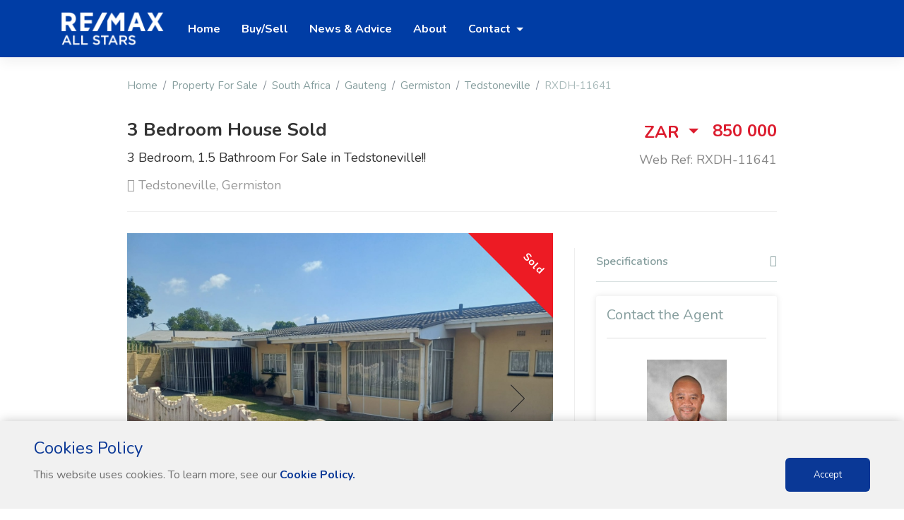

--- FILE ---
content_type: text/html; charset=UTF-8
request_url: http://www.allstars.remax.co.za/property/for-sale/south-africa/gauteng/germiston/tedstoneville/3-bedroom-house-for-sale-4307678/
body_size: 19225
content:
<!DOCTYPE html>
<html lang="en">
  <head>
    <meta charset="utf-8">
    <meta http-equiv="X-UA-Compatible" content="IE=edge">
    <meta name="viewport" content="width=device-width, initial-scale=1">
    <link rel="shortcut icon" type="image/x-icon" href="/favicon.png">
        <meta name="google-site-verification" content="SRaPR7_7DVg0f8he4gPyXEWUoD9U_IUGCeokGmExwsA"/>
        <title>RE/MAX All Stars</title>
        <link href="https://fonts.googleapis.com/css?family=Nunito:300,400,600,700,800,900%7COpen+Sans" rel="stylesheet" />
    <link href="/templates/3/lib/bootstrap/css/bootstrap.min.css" rel="stylesheet">
    <link href="/templates/3/lib/font-awesome/css/font-awesome.min.css" rel="stylesheet">
    <link href="/templates/3/lib/animate.css" rel="stylesheet">
    <link href="/templates/3/lib/selectric/selectric.css" rel="stylesheet">
    <link href="/templates/3/lib/swiper/css/swiper.min.css" rel="stylesheet">
    <link href="/templates/3/lib/aos/aos.css" rel="stylesheet">
    <link href="/templates/3/lib/Magnific-Popup/magnific-popup.css" rel="stylesheet">
    <link rel="stylesheet" type="text/css" href="/remodal/css/remodal.css">
    <link rel="stylesheet" type="text/css" href="/remodal/css/remodal-default-theme.css">
    <link href="/templates/3/css/style.css" rel="stylesheet">
    <link href = "https://code.jquery.com/ui/1.10.4/themes/ui-lightness/jquery-ui.min.css" rel = "stylesheet">
    <script src="/templates/3/lib/jquery-3.2.1.min.js"></script>
    <script src="/templates/3/lib/popper.min.js"></script>
    <script src="/templates/3/lib/bootstrap/js/bootstrap.min.js"></script>
    <script src="/templates/3/lib/selectric/jquery.selectric.js"></script>
    <script src="/templates/3/lib/swiper/js/swiper.min.js"></script>
    <script src="/templates/3/lib/aos/aos.js"></script>
    <script src="/templates/3/lib/Magnific-Popup/jquery.magnific-popup.min.js"></script>
    <script src="/templates/3/lib/sticky-sidebar/ResizeSensor.min.js"></script>
    <script src="/templates/3/lib/sticky-sidebar/theia-sticky-sidebar.min.js"></script>
    <script src="/templates/3/lib/sidr/jquery.sidr.min.js"></script>
    <script src="/templates/3/lib/lib.js"></script> 
    <script type="text/javascript" src="/remodal/js/remodal.min.js"></script>
    <script src="https://code.jquery.com/ui/1.12.0/jquery-ui.min.js"></script>
  <!-- HTML5 shim and Respond.js for IE8 support of HTML5 elements and media queries -->
  <!-- WARNING: Respond.js doesn't work if you view the page via file:// -->
<!--[if lt IE 9]>
      <script src="https://oss.maxcdn.com/html5shiv/3.7.3/html5shiv.min.js"></script>
      <script src="https://oss.maxcdn.com/respond/1.4.2/respond.min.js"></script>
    <![endif]-->
    <script type="text/javascript">
      (function(i,s,o,g,r,a,m){i['GoogleAnalyticsObject']=r;i[r]=i[r]||function(){
        (i[r].q=i[r].q||[]).push(arguments)},i[r].l=1*new Date();a=s.createElement(o),
        m=s.getElementsByTagName(o)[0];a.async=1;a.src=g;m.parentNode.insertBefore(a,m)
      })(window,document,'script','//www.google-analytics.com/analytics.js','ga');
      ga('create', 'UA-661759-4', 'auto');
      ga('require', 'displayfeatures');
      ga('send', 'pageview');
    </script>
            <meta http-equiv="Content-Security-Policy" content="upgrade-insecure-requests">
          <meta property="og:image" content="https://cdn.remax.co.za/listings/4307678/original/cbccf023-8294-0132-c9a3-97c66a47e6a3.jpg"/>
      <meta property="og:site_name" content="RE/MAX All Stars"/>
            <meta property="og:title" content="3 Bedroom House Sold"/>
            <meta name="title" content="3 Bedroom House Sold for ZAR 850 000 | RE/MAX" />
                  <meta name="description" content="3 Bedroom House Sold for ZAR 850 000 by RE/MAX of Southern Africa. Choose from a range of houses, flats and apartments." />
            <meta property="og:url" content="https://www.allstars.remax.co.za/property/for-sale/south-africa/gauteng/germiston/tedstoneville/3-bedroom-house-for-sale-4307678/"/>
      </head>
  <body>
        <script>
      dataLayer = [{
        'PropertyID':'RXDH-11641',
        'Description':'3 Bedroom House For Sale in Tedstoneville',
        'ImageSource':'https://cdn.remax.co.za/listings/4307678/med_resized/cbccf023-8294-0132-c9a3-97c66a47e6a3.jpg',
        'PropertyPrice':'R850,000',
        'ExitURL':'/property/for-sale/south-africa/gauteng/germiston/tedstoneville/3-bedroom-house-for-sale-in-tedstoneville-4307678',
        'Area':'Tedstoneville',
        'page':'property_details',
        'listingType':'for sale',
        'listingZone':'',
        'propertyType':'house'
      }];
    </script>
    <!-- Google Tag Manager -->
    <noscript><iframe src="//www.googletagmanager.com/ns.html?id=GTM-KZJC2Q"
    height="0" width="0" style="display:none;visibility:hidden"></iframe></noscript>
    <script>(function(w,d,s,l,i){w[l]=w[l]||[];w[l].push({'gtm.start':
    new Date().getTime(),event:'gtm.js'});var f=d.getElementsByTagName(s)[0],
    j=d.createElement(s),dl=l!='dataLayer'?'&l='+l:'';j.async=true;j.src=
    '//www.googletagmanager.com/gtm.js?id='+i+dl;f.parentNode.insertBefore(j,f);
    })(window,document,'script','dataLayer','GTM-KZJC2Q');</script>
    <!-- End Google Tag Manager -->
    <div id="main">
      <nav class="navbar navbar-expand-lg navbar-dark" id="menu">
  	<div class="container">
    	<a class="navbar-brand" href="/">
    		<img src="https://s3-eu-west-1.amazonaws.com/stream-images.remax.co.za/office/7/logo/allstars.remax.co.za_white.png" alt="RE/MAX All Stars" style="width:150px;">
    	</a>
    	<button class="navbar-toggler" type="button" data-toggle="collapse" data-target="#menu-content" aria-controls="menu-content" aria-expanded="false" aria-label="Toggle navigation">
      		<span class="navbar-toggler-icon"></span>
    	</button>
    	<div class="collapse navbar-collapse" id="menu-content">
      		<ul class="navbar-nav mr-auto">
        		<li class="nav-item">
          			<a class="nav-link" href="/" role="button" aria-haspopup="true" aria-expanded="false">
            			Home
          			</a>
        		</li>
        		<li class="nav-item">
          			<a class="nav-link" href="/selling-property/" role="button" aria-haspopup="true" aria-expanded="false">
            			Buy/Sell
          			</a>
        		</li>
        		<li class="nav-item">
          			<a class="nav-link" href="/news-and-advice/" role="button" aria-haspopup="true" aria-expanded="false">
            			News & Advice
          			</a>
        		</li>
        		        		<li class="nav-item">
          			<a class="nav-link" href="/about/" role="button" aria-haspopup="true" aria-expanded="false">
            			About
          			</a>
        		</li>
        		        			<li class="nav-item dropdown">
          				<a class="nav-link dropdown-toggle" href="#" role="button" data-toggle="dropdown" aria-haspopup="true" aria-expanded="false">
            				Contact
          				</a>
          				<div class="dropdown-menu" style="min-width: 200px;">
            				<div class="container">
              					<div class="row justify-content-md-center">
                					<div class="col col-md-12">
                  						<div class="row">
                    						<div class="col-md-12 col-lg-12">
                      							<ul class="list-unstyled">
                        							                        								                        								<li class="title">
                        									<a class='h6' href="/contact-us/all-stars-(primrose)/75516/">RE/MAX All Stars (Primrose)</a>
                        								</li>
                    								                        								                        								<li class="title">
                        									<a class='h6' href="/contact-us/all-stars-(alberton)/800608/">RE/MAX All Stars (Alberton)</a>
                        								</li>
                    								                        								                        								<li class="title">
                        									<a class='h6' href="/contact-us/all-stars-(germiston)/800623/">RE/MAX All Stars (Germiston)</a>
                        								</li>
                    								                        								                        								<li class="title">
                        									<a class='h6' href="/contact-us/all-stars-(kibler-park)/913765/">RE/MAX All Stars (Kibler Park)</a>
                        								</li>
                    								                      							</ul>
               								</div>
                  						</div>
                					</div>
              					</div>
            				</div>
          				</div>
        			</li>
      			        
        		<li class="nav-item" style="display: none;" id="myfavourite">
          			<a class="nav-link" href="/my-favourite-listings/" role="button" aria-haspopup="true" aria-expanded="false">
            			My Favourite Listings
          			</a>
        		</li>
      		</ul>
		</div>
  	</div>
</nav>      <link rel="stylesheet" href="/templates/3/lib/photoswipe/photoswipe.css"> 
<link rel="stylesheet" href="/templates/3/lib/photoswipe/default-skin/default-skin.css"> 
<script src="/templates/3/lib/photoswipe/photoswipe.min.js"></script>
<script src="/templates/3/lib/photoswipe/photoswipe-ui-default.min.js"></script>
    <div class="container">
  <div class="row justify-content-md-center">
          <div class="col col-md-12 col-lg-12 col-xl-10">
      <ol class="breadcrumb">
          <li class="breadcrumb-item"><a href="/">Home</a></li>
          <li class="breadcrumb-item"><a href="/property/for-sale/">Property For Sale</a></li>
          <li class="breadcrumb-item"><a href="/property/for-sale/south-africa/">South Africa</a></li>
          <li class="breadcrumb-item"><a href="/property/for-sale/south-africa/gauteng/">Gauteng</a></li>
          <li class="breadcrumb-item"><a href="/property/for-sale/south-africa/gauteng/germiston/">Germiston</a></li>
          <li class="breadcrumb-item"><a href="/property/for-sale/south-africa/gauteng/germiston/tedstoneville/">Tedstoneville</a></li>
          <li class="breadcrumb-item active" aria-current="page">RXDH-11641</li>
        </ol>
      <div class="page-header bordered mb0">
        <div class="row">
          <div class="col-md-7"> <!-- <a href="#" class="btn-return" title="Back"><i class="fa fa-angle-left"></i></a>  -->
            <h1>3 Bedroom House Sold  <small style="color: #333">3 Bedroom, 1.5 Bathroom For Sale in Tedstoneville!!</small>  <small><i class="fa fa-map-marker"></i> Tedstoneville, Germiston</small></h1>
          </div>
          <div class="col-md-5">
            <div class="price">

              <div class="dropdown" style="display:inline-block;">
              <!-- Default dropleft button -->
                              <div class="btn-group">
                  <button type="button" class="btn dropdown-toggle price" data-toggle="dropdown" aria-haspopup="true" aria-expanded="false">
                    <span id="currency">ZAR</span>
                  </button>
                  <div class="dropdown-menu">
                    <a class="dropdown-item currency_update" data-quote-currency='ZAR' href="#">ZAR</a>
                    <a class="dropdown-item currency_update" data-quote-currency='BWP' href="#">BWP</a>
                    <a class="dropdown-item currency_update" data-quote-currency='EUR' href="#">EUR</a>
                    <a class="dropdown-item currency_update" data-quote-currency='GBP' href="#">GBP</a>
                    <a class="dropdown-item currency_update" data-quote-currency='NAD' href="#">NAD</a>
                    <a class="dropdown-item currency_update" data-quote-currency='NZD' href="#">NZD</a>
                    <a class="dropdown-item currency_update" data-quote-currency='AUD' href="#">AUD</a>
                    <a class="dropdown-item currency_update" data-quote-currency='USD' href="#">USD</a>
                    <a class="dropdown-item currency_update" data-quote-currency='ZWL' href="#">ZWL</a>
                    <a class="dropdown-item currency_update" data-quote-currency='ZMW' href="#">ZMW</a>
                  </div>
                </div>
              </div>
              <span id="listing_price" data-price="850000.00">850 000  <span></span>  </span>
               
              <small>Web Ref: RXDH-11641</small>
            </div>
          </div>
        </div>
      </div>
    </div>
  </div>
</div>

<script type="text/javascript">
  $('.currency_update').on('click', function() {
      var quote_currency = $(this).attr('data-quote-currency');
      $('#currency').text(quote_currency);
        var price = $("#listing_price").attr('data-price');
      var jqxhr = $.post( "/forex/convert/zar/"+quote_currency.toLowerCase()+"/"+price+"/", function(data) {
        // console.log(data);
      //   if(Object.keys(data).length > 0){
        $("#listing_price").html(data);
      // }
      });
      // var jqxhr = $.getJSON( "/forex/convert/zar/"+quote_currency.toLowerCase()+"/"+price+"/", function(data) {

              
    
    });
</script>          <div id="content" class="item-single">
  <div class="container">
    <div class="row justify-content-md-center">
          <div class="col col-md-12 col-lg-12 col-xl-10">
        <div class="row row justify-content-md-center has-sidebar">
          <div class="col-md-7 col-lg-8">
            <div>
              <div class="item-gallery">
                <div class="swiper-container gallery-top" data-pswp-uid="1">
                      <div class="offer-banner">
                                <p>Sold</p>
                                <div class="triangle-topright"></div>
                              </div>                      <style>
                      .triangle-topright {
                        width:0;
                        height:0;
                        border-top:120px solid #ed1b24;
                        border-left:120px solid transparent;
                      }
                      .triangle-topleft {
                        width:0;
                        height:0;
                        border-top:120px solid #ed1b24;
                        border-right:120px solid transparent;
                      }
                      .onshow-banner {
                        position:absolute;
                        top:0;
                        right:0;
                        z-index:4;
                        color:#fff;
                        font-weight:700
                      }
                      .onshow-banner p {
                        position:absolute;
                        top:30px;
                        right:10px;
                        margin:0;
                        font-size:15px;
                        -webkit-transform:rotate(45deg);
                        -moz-transform:rotate(45deg);
                        -ms-transform:rotate(45deg);
                        -o-transform:rotate(45deg);
                        filter:progid:DXImageTransform.Microsoft.BasicImage(rotation=3)
                      }
                      .offer-banner {
                        position:absolute;
                        top:0;
                        right:0;
                        z-index:4;
                        color:#fff;
                        font-weight:700
                        }
                        .offer-banner p {
                        position:absolute;
                        top:30px;
                        right:10px;
                        margin:0;
                        font-size:15px;
                        -webkit-transform:rotate(45deg);
                        -moz-transform:rotate(45deg);
                        -ms-transform:rotate(45deg);
                        -o-transform:rotate(45deg);
                        filter:progid:DXImageTransform.Microsoft.BasicImage(rotation=3)
                        }
                        .sole-banner {
                          position:absolute;
                          top:0;
                          left:0;
                          z-index:4;
                          color:#fff;
                          font-weight:700
                        }
                        .sole-banner p {
                          position:absolute;
                          top: 29px;
                          right: 28px;
                          white-space: nowrap;
                          margin:0;
                          font-size:15px;
                          -webkit-transform:rotate(-45deg);
                          -moz-transform:rotate(-45deg);
                          -ms-transform:rotate(-45deg);
                          -o-transform:rotate(-45deg);
                          filter:progid:DXImageTransform.Microsoft.BasicImage(rotation=3)
                          }
                      </style>
                  <div class="swiper-wrapper lazyload">
                                          <div class="swiper-slide">
                      <figure itemprop="associatedMedia" itemscope itemtype="http://schema.org/ImageObject"> <a href="https://cdn.remax.co.za/listings/4307678/original/cbccf023-8294-0132-c9a3-97c66a47e6a3.jpg" itemprop="contentUrl" data-size="1024x768"> <img src="https://cdn.remax.co.za/listings/4307678/original/cbccf023-8294-0132-c9a3-97c66a47e6a3.jpg" class="img-fluid swiper-lazy"> </a> 
                      </figure>
                      </div>
                                          <div class="swiper-slide">
                      <figure itemprop="associatedMedia" itemscope itemtype="http://schema.org/ImageObject"> <a href="https://cdn.remax.co.za/listings/4307678/original/19ddf0b8-684a-d07a-a861-73da27eed5f4.jpg" itemprop="contentUrl" data-size="1024x768"> <img src="https://cdn.remax.co.za/listings/4307678/original/19ddf0b8-684a-d07a-a861-73da27eed5f4.jpg" class="img-fluid swiper-lazy"> </a> 
                      </figure>
                      </div>
                                          <div class="swiper-slide">
                      <figure itemprop="associatedMedia" itemscope itemtype="http://schema.org/ImageObject"> <a href="https://cdn.remax.co.za/listings/4307678/original/1996f849-f007-983f-b0af-dfc4a1df1aeb.jpg" itemprop="contentUrl" data-size="1024x768"> <img src="https://cdn.remax.co.za/listings/4307678/original/1996f849-f007-983f-b0af-dfc4a1df1aeb.jpg" class="img-fluid swiper-lazy"> </a> 
                      </figure>
                      </div>
                                          <div class="swiper-slide">
                      <figure itemprop="associatedMedia" itemscope itemtype="http://schema.org/ImageObject"> <a href="https://cdn.remax.co.za/listings/4307678/original/34c988da-aa49-9a88-1aee-b1d6e2632708.jpg" itemprop="contentUrl" data-size="1024x768"> <img src="https://cdn.remax.co.za/listings/4307678/original/34c988da-aa49-9a88-1aee-b1d6e2632708.jpg" class="img-fluid swiper-lazy"> </a> 
                      </figure>
                      </div>
                                          <div class="swiper-slide">
                      <figure itemprop="associatedMedia" itemscope itemtype="http://schema.org/ImageObject"> <a href="https://cdn.remax.co.za/listings/4307678/original/626c28fd-b18d-41a2-48f5-14ffda56c617.jpg" itemprop="contentUrl" data-size="1024x768"> <img src="https://cdn.remax.co.za/listings/4307678/original/626c28fd-b18d-41a2-48f5-14ffda56c617.jpg" class="img-fluid swiper-lazy"> </a> 
                      </figure>
                      </div>
                                          <div class="swiper-slide">
                      <figure itemprop="associatedMedia" itemscope itemtype="http://schema.org/ImageObject"> <a href="https://cdn.remax.co.za/listings/4307678/original/5a179e9f-b2ff-cdf1-d616-ad72c28ba187.jpg" itemprop="contentUrl" data-size="1024x768"> <img src="https://cdn.remax.co.za/listings/4307678/original/5a179e9f-b2ff-cdf1-d616-ad72c28ba187.jpg" class="img-fluid swiper-lazy"> </a> 
                      </figure>
                      </div>
                                          <div class="swiper-slide">
                      <figure itemprop="associatedMedia" itemscope itemtype="http://schema.org/ImageObject"> <a href="https://cdn.remax.co.za/listings/4307678/original/93b087c2-086b-c2bc-f54a-a0a993239bce.jpg" itemprop="contentUrl" data-size="1024x768"> <img src="https://cdn.remax.co.za/listings/4307678/original/93b087c2-086b-c2bc-f54a-a0a993239bce.jpg" class="img-fluid swiper-lazy"> </a> 
                      </figure>
                      </div>
                                          <div class="swiper-slide">
                      <figure itemprop="associatedMedia" itemscope itemtype="http://schema.org/ImageObject"> <a href="https://cdn.remax.co.za/listings/4307678/original/7c72d823-7aef-2fe1-42e0-991fd55ee0f0.jpg" itemprop="contentUrl" data-size="1024x768"> <img src="https://cdn.remax.co.za/listings/4307678/original/7c72d823-7aef-2fe1-42e0-991fd55ee0f0.jpg" class="img-fluid swiper-lazy"> </a> 
                      </figure>
                      </div>
                                          <div class="swiper-slide">
                      <figure itemprop="associatedMedia" itemscope itemtype="http://schema.org/ImageObject"> <a href="https://cdn.remax.co.za/listings/4307678/original/eeea6a1e-6cc6-7bc6-a0ec-2967a1488d60.jpg" itemprop="contentUrl" data-size="1024x768"> <img src="https://cdn.remax.co.za/listings/4307678/original/eeea6a1e-6cc6-7bc6-a0ec-2967a1488d60.jpg" class="img-fluid swiper-lazy"> </a> 
                      </figure>
                      </div>
                                          <div class="swiper-slide">
                      <figure itemprop="associatedMedia" itemscope itemtype="http://schema.org/ImageObject"> <a href="https://cdn.remax.co.za/listings/4307678/original/16115e9e-6860-307f-3362-f64a802ae03f.jpg" itemprop="contentUrl" data-size="1024x768"> <img src="https://cdn.remax.co.za/listings/4307678/original/16115e9e-6860-307f-3362-f64a802ae03f.jpg" class="img-fluid swiper-lazy"> </a> 
                      </figure>
                      </div>
                                          <div class="swiper-slide">
                      <figure itemprop="associatedMedia" itemscope itemtype="http://schema.org/ImageObject"> <a href="https://cdn.remax.co.za/listings/4307678/original/76dde55e-602a-0aa3-ec8d-85b28f6ab5f1.jpg" itemprop="contentUrl" data-size="1024x768"> <img src="https://cdn.remax.co.za/listings/4307678/original/76dde55e-602a-0aa3-ec8d-85b28f6ab5f1.jpg" class="img-fluid swiper-lazy"> </a> 
                      </figure>
                      </div>
                                          <div class="swiper-slide">
                      <figure itemprop="associatedMedia" itemscope itemtype="http://schema.org/ImageObject"> <a href="https://cdn.remax.co.za/listings/4307678/original/39941793-de2c-0f7a-276d-7bb8bc97dbc7.jpg" itemprop="contentUrl" data-size="1024x768"> <img src="https://cdn.remax.co.za/listings/4307678/original/39941793-de2c-0f7a-276d-7bb8bc97dbc7.jpg" class="img-fluid swiper-lazy"> </a> 
                      </figure>
                      </div>
                                          <div class="swiper-slide">
                      <figure itemprop="associatedMedia" itemscope itemtype="http://schema.org/ImageObject"> <a href="https://cdn.remax.co.za/listings/4307678/original/a52c56ab-6228-d4f5-fb32-8e3639eb38d7.jpg" itemprop="contentUrl" data-size="1024x768"> <img src="https://cdn.remax.co.za/listings/4307678/original/a52c56ab-6228-d4f5-fb32-8e3639eb38d7.jpg" class="img-fluid swiper-lazy"> </a> 
                      </figure>
                      </div>
                                          <div class="swiper-slide">
                      <figure itemprop="associatedMedia" itemscope itemtype="http://schema.org/ImageObject"> <a href="https://cdn.remax.co.za/listings/4307678/original/919ef306-deee-5a05-9f46-16d78877d261.jpg" itemprop="contentUrl" data-size="1024x768"> <img src="https://cdn.remax.co.za/listings/4307678/original/919ef306-deee-5a05-9f46-16d78877d261.jpg" class="img-fluid swiper-lazy"> </a> 
                      </figure>
                      </div>
                                          <div class="swiper-slide">
                      <figure itemprop="associatedMedia" itemscope itemtype="http://schema.org/ImageObject"> <a href="https://cdn.remax.co.za/listings/4307678/original/5f03c35c-94a1-57b3-911e-cc54e32b85ea.jpg" itemprop="contentUrl" data-size="1024x768"> <img src="https://cdn.remax.co.za/listings/4307678/original/5f03c35c-94a1-57b3-911e-cc54e32b85ea.jpg" class="img-fluid swiper-lazy"> </a> 
                      </figure>
                      </div>
                                          <div class="swiper-slide">
                      <figure itemprop="associatedMedia" itemscope itemtype="http://schema.org/ImageObject"> <a href="https://cdn.remax.co.za/listings/4307678/original/1cc47245-a446-0895-4765-982cc8d49adb.jpg" itemprop="contentUrl" data-size="1024x768"> <img src="https://cdn.remax.co.za/listings/4307678/original/1cc47245-a446-0895-4765-982cc8d49adb.jpg" class="img-fluid swiper-lazy"> </a> 
                      </figure>
                      </div>
                                          <div class="swiper-slide">
                      <figure itemprop="associatedMedia" itemscope itemtype="http://schema.org/ImageObject"> <a href="https://cdn.remax.co.za/listings/4307678/original/28be2c61-af4b-4a19-9814-d6f71afc11ba.jpg" itemprop="contentUrl" data-size="1024x768"> <img src="https://cdn.remax.co.za/listings/4307678/original/28be2c61-af4b-4a19-9814-d6f71afc11ba.jpg" class="img-fluid swiper-lazy"> </a> 
                      </figure>
                      </div>
                                          <div class="swiper-slide">
                      <figure itemprop="associatedMedia" itemscope itemtype="http://schema.org/ImageObject"> <a href="https://cdn.remax.co.za/listings/4307678/original/943d678b-8e1d-dd19-0681-6b6c9eade032.jpg" itemprop="contentUrl" data-size="1024x768"> <img src="https://cdn.remax.co.za/listings/4307678/original/943d678b-8e1d-dd19-0681-6b6c9eade032.jpg" class="img-fluid swiper-lazy"> </a> 
                      </figure>
                      </div>
                                          <div class="swiper-slide">
                      <figure itemprop="associatedMedia" itemscope itemtype="http://schema.org/ImageObject"> <a href="https://cdn.remax.co.za/listings/4307678/original/31c7bf14-181a-7f85-a0cc-97ff6545df94.jpg" itemprop="contentUrl" data-size="1024x768"> <img src="https://cdn.remax.co.za/listings/4307678/original/31c7bf14-181a-7f85-a0cc-97ff6545df94.jpg" class="img-fluid swiper-lazy"> </a> 
                      </figure>
                      </div>
                                          <div class="swiper-slide">
                      <figure itemprop="associatedMedia" itemscope itemtype="http://schema.org/ImageObject"> <a href="https://cdn.remax.co.za/listings/4307678/original/c9c0fcd4-6a08-e463-706a-c4a424ff67dd.jpg" itemprop="contentUrl" data-size="1024x768"> <img src="https://cdn.remax.co.za/listings/4307678/original/c9c0fcd4-6a08-e463-706a-c4a424ff67dd.jpg" class="img-fluid swiper-lazy"> </a> 
                      </figure>
                      </div>
                                      </div>
                  <div class="swiper-button-next"></div>
                  <div class="swiper-button-prev"></div>
                </div>
                <div class="swiper-container gallery-thumbs">
                  <div class="swiper-wrapper">
                                        <div class="swiper-slide"><img src="https://cdn.remax.co.za/listings/4307678/original/57aeff8b-d0ab-85cc-dd8b-86fcdf4cf672.jpg" class="img-fluid" alt=""></div>
                                        <div class="swiper-slide"><img src="https://cdn.remax.co.za/listings/4307678/original/8c4cd67e-d617-f336-fc17-ea173f3578ca.jpg" class="img-fluid" alt=""></div>
                                        <div class="swiper-slide"><img src="https://cdn.remax.co.za/listings/4307678/original/9e94f152-c983-bb7f-43b9-c6ff9d784878.jpg" class="img-fluid" alt=""></div>
                                        <div class="swiper-slide"><img src="https://cdn.remax.co.za/listings/4307678/original/742b95df-f7fc-7637-e62a-cdaea4492283.jpg" class="img-fluid" alt=""></div>
                                        <div class="swiper-slide"><img src="https://cdn.remax.co.za/listings/4307678/original/1fb36bad-b95a-b16b-fae3-99705e9dd24a.jpg" class="img-fluid" alt=""></div>
                                        <div class="swiper-slide"><img src="https://cdn.remax.co.za/listings/4307678/original/6e101b5c-1301-b00a-a5c8-647c082cd391.jpg" class="img-fluid" alt=""></div>
                                        <div class="swiper-slide"><img src="https://cdn.remax.co.za/listings/4307678/original/ba1dd355-c70d-973b-c1e5-329755503bd4.jpg" class="img-fluid" alt=""></div>
                                        <div class="swiper-slide"><img src="https://cdn.remax.co.za/listings/4307678/original/71d9d5e5-2237-3118-47d8-71e604fdd431.jpg" class="img-fluid" alt=""></div>
                                        <div class="swiper-slide"><img src="https://cdn.remax.co.za/listings/4307678/original/0abf3a8b-e7b5-65ed-de4c-3fd1f62f80d9.jpg" class="img-fluid" alt=""></div>
                                        <div class="swiper-slide"><img src="https://cdn.remax.co.za/listings/4307678/original/ceacaa85-de8a-3ab6-5c14-398fcd11ae69.jpg" class="img-fluid" alt=""></div>
                                        <div class="swiper-slide"><img src="https://cdn.remax.co.za/listings/4307678/original/26b55a28-3c11-9233-8d2b-528019844bc7.jpg" class="img-fluid" alt=""></div>
                                        <div class="swiper-slide"><img src="https://cdn.remax.co.za/listings/4307678/original/73cc87e0-c315-9c91-3d0e-a1f202c3d439.jpg" class="img-fluid" alt=""></div>
                                        <div class="swiper-slide"><img src="https://cdn.remax.co.za/listings/4307678/original/750bdc43-b02e-c876-ca9c-5db03238ca53.jpg" class="img-fluid" alt=""></div>
                                        <div class="swiper-slide"><img src="https://cdn.remax.co.za/listings/4307678/original/6dc8b3d1-bf5d-c98f-b432-0450ef49dd07.jpg" class="img-fluid" alt=""></div>
                                        <div class="swiper-slide"><img src="https://cdn.remax.co.za/listings/4307678/original/6233a007-ae03-631a-495c-b478dc8a5603.jpg" class="img-fluid" alt=""></div>
                                        <div class="swiper-slide"><img src="https://cdn.remax.co.za/listings/4307678/original/793d9604-cf05-7199-5c8d-af63590c9ea2.jpg" class="img-fluid" alt=""></div>
                                        <div class="swiper-slide"><img src="https://cdn.remax.co.za/listings/4307678/original/6fa02a92-1ba9-cecb-919b-6bbf6e5f27fb.jpg" class="img-fluid" alt=""></div>
                                        <div class="swiper-slide"><img src="https://cdn.remax.co.za/listings/4307678/original/f6284869-a657-ddbb-fae7-ca3e071cd913.jpg" class="img-fluid" alt=""></div>
                                        <div class="swiper-slide"><img src="https://cdn.remax.co.za/listings/4307678/original/63ce65c7-b068-1909-7495-32e0dab2e6a8.jpg" class="img-fluid" alt=""></div>
                                        <div class="swiper-slide"><img src="https://cdn.remax.co.za/listings/4307678/original/bea2f246-ac71-f2af-47e5-eb454ec397bc.jpg" class="img-fluid" alt=""></div>
                                      </div>
                </div>
              </div>
              <div>
                <ul class="item-features">
                                      <li>
                                          <span class="bedrooms" data-toggle="tooltip" title="3 Bedrooms">3 <i class="fa fa-bed fa-1x"></i></span> 
                                        </li>
                                                      <li>
                                                  <span class="bathrooms" data-toggle="tooltip" title="1.5 Bathrooms">1.5 <i class="fa fa-bath"></i></span> 
                                          </li>
                                                      <li>
                                                  <span class="garages" data-toggle="tooltip" title="1 Garage">1 <i class="fa fa-car"></i></span> 
                                          </li>
                                                                        <li>
                                                <span class="floor_area" data-toggle="tooltip" title="Erf Size: 595 m2">595 
                          m<sup>2</sup>
                          <i class="fa fa-arrows-alt" aria-hidden="true"></i></span>
                    </li>
                                    </ul>
                
                <div class="monthly-description">
                  <h3 class="headline">Monthly Costs</h3>
                  <div>
                    
                      <p class="monthly_installment mb-0">
                          <strong>
                              Monthly Bond Repayment
                          </strong>
                          ZAR
                          <span class="payment-span"></span>.
                      </p>
                        
                      <p class="mb-0">
                        Calculated over <span class="years-span"></span> years at <span class="interest"></span>% with no deposit.
                        <a href="#home" data-remodal-target="bondcalc-modal" class="link text-red tabs-external">Change Assumptions</a>
                      </p>

                      <a href="#menu1" data-remodal-target="bondcalc-modal" class="link text-red tabs-external">Affordability Calculator</a>  | 
                      <a href="#menu2" data-remodal-target="bondcalc-modal" class="link text-red tabs-external">Bond Costs Calculator</a>  | 
                      <a href="#menu3" data-remodal-target="bondcalc-modal" class="link text-red tabs-external">Bond Repayment Calculator</a>  | 
                      <a href="#menu4" data-remodal-target="bondcalc-modal" class="link text-red tabs-external">Apply for a Bond</a>

                      <section class="remodal better-bond-box" data-remodal-id="bondcalc-modal" data-remodal-options="hashTracking: false">
                          <button data-remodal-action="close" class="remodal-close" id="calculator-close"></button>
                          <ul class="nav nav-tabs" role="tablist" id="calculator-modal">
                            <li id="home_li" class="nav-item"><a data-toggle="tab" role="tab" href="#home" class="active nav-link calculator-links">Bond Calculator</a></li>
                            <li id="menu1_li" class="nav-item"><a data-toggle="tab" role="tab" href="#menu1" class="nav-link calculator-links">Affordability Calculator</a></li>
                            <li id="menu2_li" class="nav-item"><a data-toggle="tab" role="tab" href="#menu2" class="nav-link calculator-links">Bond Costs Calculator</a></li>
                            <li id="menu3_li" class="nav-item"><a data-toggle="tab" role="tab" href="#menu3" class="nav-link calculator-links">Bond Repayment Calculator</a></li>
                            <li id="menu4_li" class="nav-item"><a data-toggle="tab" role="tab" href="#menu4" class="nav-link calculator-links">Apply for a Bond</a></li>
                          </ul>

                          <div class="tab-content">
                              
                            <div id="home" class="tab-pane fade in active show" role="tabpanel">
                              
                              <h1>Bond Calculator</h1>
                              <div class="container">
                                <form id="better-bond-form" name="better-bond-form" autocomplete="off" method="POST">
                                  <div class="row">

                                    <input type="hidden" name="_token" value="J2EGGFDwGaQ8TEpOzGKAMF9Z8wFAuUsZna57sJE2">

                                    <div class="col-sm-6 col-md-4">
                                        <label for="bond-amount">Bond Amount</label>
                                        <div class="input-group">
                                          <span class="input-group-addon" id="basic-addon1">R</span>
                                          <input type="text" value='850000.00' id="bond-amount" name="bond-amount"
                                           class="input" required onkeyup="myFunction(this.value, this.id)">
                                        </div>
                                        
                                    </div>

                                    <div class="col-sm-6 col-md-4">
                                        <label for="deposit-amount">Deposit Amount</label>
                                        <div class="input-group">
                                          <span class="input-group-addon" id="basic-addon1">R</span>
                                          <input type="text" value='0' id="deposit-amount" name="deposit-amount" class="input"
                                           required onkeyup="myFunction(this.value, this.id)">
                                        </div>
                                        
                                    </div>

                                    <div class="col-sm-6 col-md-4">
                                        <label for="interest-rate">Interest rate</label>
                                        <div class="input-group">
                                          <input type="text" id="interest-rate" name="interest-rate" class="input interest-rate" required>
                                          <span class="input-group-addon" id="basic-addon2">%</span>
                                        </div>
                                        
                                    </div>

                                    <div class="col-sm-6 col-md-4">
                                        <label for="period-years">Period in Years</label>
                                        <div class="input-group">
                                          <input type="text" value='20' id="period-years" name="period-years" class="input"
                                           value="20" required>
                                          <span class="input-group-addon" id="basic-addon2">years</span>
                                        </div>
                                        
                                    </div>

                                    <div class="col-sm-6 col-md-4">
                                        <label for="monthly-payment">Monthly Payment</label>
                                        <div class="input-group">
                                          <span class="input-group-addon" id="basic-addon1">R</span>
                                          <input type="text" id="monthly-payment" name="monthly-payment" class="input"
                                           placeholder="Monthly Payment" required disabled>
                                        </div>
                                        
                                    </div>
                                    
                                    <div class="col-sm-12">
                                      <div class="clearfix"></div>
                                      <hr>
                                      <input type="submit" value="Calculate Bond" id="better-bond-calc-btn" class="btn btn_red">                                        
                                      <div class="clearfix"></div>
                                      <hr>
                                    </div>

                                  </div>

                                </form>
                              </div>
                                
                            </div>
                              
                            <div id="menu1" class="tab-pane fade" role="tabpanel">
                                
                              <h1>Affordability Calculator</h1>
                              <div class="container">
                                <form id="affordability-calculator" name="affordability-calculator" autocomplete="off" method="POST" class="form">
                                  <div class="row">

                                    <input type="hidden" name="_token" value="J2EGGFDwGaQ8TEpOzGKAMF9Z8wFAuUsZna57sJE2">

                                    <div class="col-sm-12">
                                      <div class="row">  
                                        <div class="col-sm-6">
                                            <label for="gross-monthly_income">Gross Monthly Income</label>
                                            <div class="input-group">
                                              <span class="input-group-addon" id="basic-addon1">R</span>
                                              <input type="text" id="gross-monthly_income" name="gross-monthly_income"
                                                   class="input" required onkeyup="myFunction(this.value, this.id)">
                                            </div>
                                            
                                        </div>
                                        
                                        <div class="col-sm-6">
                                            <label for="nett-monthly_income">Nett Monthly Income</label>
                                            <div class="input-group">
                                              <span class="input-group-addon" id="basic-addon1">R</span>
                                              <input type="text" value='0' id="nett-monthly_income" name="nett-monthly_income" class="input"
                                                   required onkeyup="myFunction(this.value, this.id)">
                                            </div>
                                            
                                        </div>
                                        
                                        <div class="col-sm-6">
                                            <label for="interest-rate">Total Monthly Expenses</label>
                                            <div class="input-group">
                                              <span class="input-group-addon" id="basic-addon1">R</span>
                                              <input type="text" id="total_monthly_expenses" name="total_monthly_expenses" class="input" required onkeyup="myFunction(this.value, this.id)">
                                            </div>
                                        </div>

                                        <div class="col-sm-6">
                                            <label for="interest-rate">Interest rate</label>
                                            <div class="input-group">
                                              <input type="text" id="interest-rate" name="interest-rate" class="input interest-rate" required>
                                              <span class="input-group-addon" id="basic-addon2">%</span>
                                            </div>
                                        </div>

                                        <div class="col-sm-6">
                                            <label for="period-years">Repayment Term</label>
                                            <div class="input-group">
                                              <input type="text" value='20' id="repayment_term_months" name="repayment_term_months" class="input" required>
                                              <span class="input-group-addon" id="basic-addon2">years</span>
                                            </div>
                                        </div>
                                      </div>  
                                    </div>
                                    
                                    <div class="col-sm-6">                                          
                                      <div class="w3-padding w3-white notranslate">
                                          <label style="margin-bottom: 20px;">Results</label>
                                          <table class="table table-striped">
                                          <tbody>
                                          <tr>
                                            <td><p for="period-years">Installment Amount</p></td>
                                            <td><p>R <strong id="installmentAmount">0.00</strong></p></td>
                                          </tr>
                                          <tr>
                                            <td><p for="period-years">Total Interest Amount</p></td>
                                            <td><p>R <strong id="totalinterestamount">0.00</strong></p></td>
                                          </tr>
                                          <tr>
                                            <td><p for="period-years">Total Loan Amount</p></td>
                                            <td><p>R <strong id="totalloanamount">0.00</strong></p></td>
                                          </tr>
                                          </tbody>
                                          </table>
                                      </div>
                                    </div>
                                    
                                    <div class="col-sm-12">
                                      <hr>                                        
                                      <input type="submit" value="Calculate Affordability" id="affordability-calculator_btn" class="btn btn_red">                                        
                                      <hr>
                                    </div>
                                    
                                  </div>
                                </form>
                              </div>
                            </div>
                              
                            <div id="menu2" class="tab-pane fade" role="tabpanel">
                                
                              <h1>Bond Costs Calculator</h1>

                              <div class="container">                        
                                <form id="bond_costs" name="bond_costs" autocomplete="off" method="POST" class="form">
                                  <div class="row">

                                    <input type="hidden" name="_token" value="J2EGGFDwGaQ8TEpOzGKAMF9Z8wFAuUsZna57sJE2">

                                    <div class="col-sm-12">
                                      <div class="row">
                                        <div class="col-sm-6">
                                            <label for="gross-monthly_income">Purchase Price</label>
                                            <div class="input-group">
                                              <span class="input-group-addon" id="basic-addon1">R</span>
                                              <input type="text" id="purchase_price" name="purchase_price"
                                                   class="input" required onkeyup="myFunction(this.value, this.id)">
                                            </div>                                              
                                        </div>

                                        <div class="col-sm-6">
                                            <label for="nett-monthly_income">Deposit</label>
                                            <div class="input-group">
                                              <span class="input-group-addon" id="basic-addon1">R</span>
                                              <input type="text" value='0' id="deposit" name="deposit" class="input"
                                                   required onkeyup="myFunction(this.value, this.id)">
                                            </div>                                              
                                        </div>
                                      </div>
                                    </div>
                                    
                                    <div class="col-sm-6">
                                        <div class="w3-padding w3-white notranslate">
                                            <table class="table table-striped">
                                            <tbody>
                                            <tr>
                                              <td><label for="BondAttorney">Bond Attorney</label></td>
                                              <td><p>R <strong id="BondAttorney">0.00</strong></p></td>
                                            </tr>
                                            <tr>
                                              <td><label for="BondConveyance">Bond Conveyance</label></td>
                                              <td><p>R <strong id="BondConveyance">0.00</strong></p></td>
                                            </tr>
                                            <tr>
                                              <td><label for="BondDeeds">Bond Deeds</label></td>
                                              <td><p>R <strong id="BondDeeds">0.00</strong></p></td>
                                            </tr>
                                            <tr>
                                              <td><label for="BondVat">Bond VAT</label></td>
                                              <td><p>R <strong id="BondVat">0.00</strong></p></td>
                                            </tr>
                                            <tr>
                                              <td><label for="Bondtotal">Bond Total</label></td>
                                              <td><p>R <strong id="Bondtotal">0.00</strong></p></td>
                                            </tr>
                                                
                                            <tr>
                                              <td><label for="DeedsOfficeLevy">Deeds Office Levy</label></td>
                                              <td><p>R <strong id="DeedsOfficeLevy">0.00</strong></p></td>
                                            </tr>
                                            <tr>
                                              <td><label for="Deposit">Deposit</label></td>
                                              <td><p>R <strong id="Deposit">0.00</strong></p></td>
                                            </tr>
                                                
                                            </tbody>
                                                
                                            </table>
                                        </div>
                                    </div>
                                    
                                    <div class="col-sm-6">
                                        <div class="w3-padding w3-white notranslate">
                                            <table class="table table-striped">
                                            <tbody>
                                            <tr>
                                              <td><label for="PurchasePrice">Purchase Price</label></td>
                                              <td><p>R <strong id="PurchasePrice">0.00</strong></p></td>
                                            </tr>
                                            <tr>
                                              <td><label for="Transferattorney">Transfer Attorney</label></td>
                                              <td><p>R <strong id="Transferattorney">0.00</strong></p></td>
                                            </tr>
                                            <tr>
                                              <td><label for="Transferconveyance">Transfer Conveyance</label></td>
                                              <td><p>R <strong id="Transferconveyance">0.00</strong></p></td>
                                            </tr>
                                            <tr>
                                              <td><label for="Transferduty">Transfer Duty</label></td>
                                              <td><p>R <strong id="Transferduty">0.00</strong></p></td>
                                            </tr>
                                            <tr>
                                              <td><label for="Transfervat">Transfer VAT</label></td>
                                              <td><p>R <strong id="Transfervat">0.00</strong></p></td>
                                            </tr>
                                            <tr>
                                              <td><label for="TotalTransferCost">Total Transfer Cost</label></td>
                                              <td><p>R <strong id="TotalTransferCost">0.00</strong></p></td>
                                            </tr>
                                            <tr>
                                              <td><label for="Transfertotal">Transfer Total</label></td>
                                              <td><p>R <strong id="Transfertotal">0.00</strong></p></td>
                                            </tr>
                                            </tbody>
                                            </table>
                                        </div>
                                    </div>
                                    
                                    <div class="col-sm-12">
                                      <hr>                                      
                                      <input type="submit" value="Calculate Bond Costs" id="bond_costs_btn" class="btn btn_red">
                                      <hr>
                                    </div>
                                  </div>

                                </form>
                              </div>
                            </div>
                              
                            <div id="menu3" class="tab-pane fade" role="tabpanel">
                                
                              <h1>Bond Repayment Calculator</h1>

                              <div class="container">
                                <form id="bond_repayment" name="bond_repayment" autocomplete="off" method="POST" class="form">
                                  <div class="row">

                                    <input type="hidden" name="_token" value="J2EGGFDwGaQ8TEpOzGKAMF9Z8wFAuUsZna57sJE2">
                                    <div class="col-sm-12">
                                      <div class="row">
                                        <div class="col-sm-6">
                                            <label for="loan_amount">Loan Amount</label>
                                            <div class="input-group">
                                              <span class="input-group-addon" id="basic-addon1">R</span>
                                              <input type="text" id="loan_amount" name="loan_amount"
                                               class="input" required min="105000" onkeyup="myFunction(this.value, this.id)">
                                            </div>
                                            
                                        </div>

                                        <div class="col-sm-6">
                                            <label for="bond_repayment_deposit">Deposit</label>
                                            <div class="input-group">
                                              <span class="input-group-addon" id="basic-addon1">R</span>
                                              <input type="text" id="bond_repayment_deposit" name="bond_repayment_deposit" class="input" required onkeyup="myFunction(this.value, this.id)">
                                            </div>
                                        </div>
                                        
                                        <div class="col-sm-6">
                                            <label for="interest-rate">Interest rate</label>
                                            <div class="input-group">
                                              <input type="text" id="" name="interest-rate" class="input interest-rate" required disabled>
                                              <span class="input-group-addon" id="basic-addon2">%</span>
                                            </div>
                                        </div>
                                        
                                        <div class="col-sm-6">
                                            <label for="bond_repayment_term_months">Repayment Term in Years</label>
                                            <div class="input-group">
                                              <input type="text" value='20' id="bond_repayment_term_months" name="bond_repayment_term_months" class="input" required>
                                              <span class="input-group-addon" id="basic-addon2">years</span>
                                            </div>
                                        </div>
                                        
                                        <div class="col-sm-6">
                                            <label for="additional_payment">Additional payment per month</label>
                                            <div class="input-group">
                                              <span class="input-group-addon" id="basic-addon1">R</span>
                                              <input type="text" id="additional_payment" name="additional_payment" class="input" required value="0" onkeyup="myFunction(this.value, this.id)">
                                            </div>
                                        </div>
                                      </div>  
                                    </div>
                                    
                                    <div class="col-sm-6">
                                      <div class="w3-padding w3-white notranslate">
                                          <label style="margin-bottom: 10px;">Results</label>
                                          <table class="table table-striped">
                                          <tbody>
                                          <tr>
                                            <td><label for="BondCosts">Bond Costs</label></td>
                                            <td><p>R <strong id="BondCosts">0.00</strong></p></td>
                                          </tr>
                                          <tr>
                                            <td><label for="InstallmentAmount_bond">Installment Amount</label></td>
                                            <td><p>R <strong id="InstallmentAmount_bond">0.00</strong></p></td>
                                          </tr>
                                          <tr>
                                            <td><label for="NewLoanTerm">New Loan Term</label></td>
                                            <td><p><strong id="NewLoanTerm">0.00</strong></p></td>
                                          </tr>
                                          <tr>
                                            <td><label for="TotalAmountPaid">Total Amount Paid</label></td>
                                            <td><p>R <strong id="TotalAmountPaid">0.00</strong></p></td>
                                          </tr>
                                          <tr>
                                            <td><label for="TotalInterest">Total Interest</label></td>
                                            <td><p>R <strong id="TotalInterest">0.00</strong></p></td>
                                          </tr>
                                          <tr>
                                            <td><label for="TotalSavings">Total Savings</label></td>
                                            <td><p>R <strong id="TotalSavings">0.00</strong></p></td>
                                          </tr>
                                          <tr>
                                            <td><label for="TransferCosts">Transfer Costs</label></td>
                                            <td><p>R <strong id="TransferCosts">0.00</strong></p></td>
                                          </tr>
                                          </tbody>
                                          </table>
                                      </div>
                                    </div>
                                    
                                    <div class="col-sm-12">
                                      <hr>
                                      <input type="submit" value="Calculate Bond Repayment" id="bond_costs_btn" class="btn btn_red">
                                      <hr>
                                    </div>
                                  </div>
                                </form>
                              </div>
                                
                            </div>
                              
                            <div id="menu4" class="tab-pane fade" role="tabpanel">
                                
                                  <h1>Contact Us</h1>
                                  <div class="container">
                                    <form id="better-bond-contact-form" action="" method="post">
                                      <div class="row">
                                        <div class="col-sm-12">
                                          <div class="row">
                                            <div class="form-group col-sm-6">
                                              <input type="text" id="bb_firstname" name="bb_firstname" class="input" placeholder="First Name">
                                            </div>

                                            <div class="form-group col-sm-6">
                                              <input type="text" id="bb_contact_number" name="bb_contact_number" class="input" placeholder="Contact number">
                                            </div>

                                            <div class="form-group col-sm-6">
                                              <input type="text" id="bb_email" name="bb_email" class="input" placeholder="Email">
                                            </div>

                                            <div class="form-group col-sm-6">
                                              <input type="text" id="bb_subject" name="bb_subject" class="input" placeholder="Subject">
                                            </div>

                                            <div>
                                              <input type="hidden" id="bb_listing_id" name="bb_listing_id" value="4307678">
                                            </div>

                                            <div class="form-group col-sm-12">
                                              <textarea class="input" id="bb_msg" name="bb_msg" placeholder="Your message"></textarea>
                                            </div>
                                            <input type="hidden" name="_token" value="J2EGGFDwGaQ8TEpOzGKAMF9Z8wFAuUsZna57sJE2">
                                            <div class="form-group col-sm-12">
                                              <input type="submit" name="bb_submit" value="Send" id="better-bond-btn" class="btn btn_red">
                                            </div>
                                          </div>
                                        </div>
                                      </div>
                                    </form>
                                  </div>
                            </div>
                              
                          </div>
                          
                          <div class="container">
                            <div class="row">
                              <div class="col-sm-12">
                                <div class="row">                                
                                  <div class="col-sm-1">
                                      <img src="/images/templates/1/better_life_logo.jpg" alt="BetterBond" data-pin-nopin="true" style="width:100%;">
                                  </div>
                                  <div class="col-sm-10">
                                      <p style="font-size:10px;line-height:11px;">Disclaimer: The estimates contained on this webpage are provided for general information purposes and should be used as a guide only. While every effort is made to ensure the accuracy of the calculator, RE/MAX of Southern Africa cannot be held liable for any loss or damage arising directly or indirectly from the use of this calculator, including any incorrect information generated by this calculator, and/or arising pursuant to your reliance on such information.</p>
                                  </div>
                                  <div class="col-sm-1"></div>
                                </div>                                    
                              </div>
                            </div>
                          </div>                            
                      </section>
                                        
                                        <p class="mb-0"><strong>Mun. Rates & Taxes: ZAR 469.00</strong></p>
                    
                    
                    
                  </div>
                </div>
                
                <div class="item-description">
                  <h3 class="headline">Property description</h3>
                  <p><p>Welcome to your new home sweet Home!  This spacious 3-bedroom, 1.5- bathroom house, offers the perfect blend of comfort and convenience.  With a garage and carport, parking will never be an issue.  Enjoy cozy evenings in the lounge, and ample storage space with built -in-closets.</p>
<p>Located in a prime spot, you're just a stone's throw away from primary and high schools, making mornings a breeze.    Need to run errands?  The Golden Walk Mall and local shops are conveniently close.  Plus, with Germiston, Elsburg, and Dukathole  Clinics nearby, peace of  mind is always within reach.</p>
<p>Commute with ease via the nearby major highways N12,N17 and N3, ensuring you're always well-connected.  Don't miss out on this opportunity to make this wonderful home yours!</p>
<p>Contact us today for a viewing!</p></p>
                </div>
                <h3 class="headline">Property Details</h3>
                <ul class="list-unstyled feature-list">
                                    <li>
                    <span class="number_bullet">
                      3
                    </span>
                    <strong>Bedrooms</strong>
                  </li>
                                                      <li>
                    <span class="number_bullet">
                      1.5
                    </span>
                    <strong>Bathrooms</strong>
                  </li>
                                                      <li>
                    <span class="number_bullet">
                      1
                    </span>
                    <strong>Garages</strong>
                  </li>
                                                       
                  
                  
                                    <li>
                    <span class="number_bullet">
                      1
                    </span>
                    <strong>Lounges</strong>
                  </li>
                   

                  
                   

                   
                </ul>
                <h3 class="headline">Property Features</h3>
                <ul class="checked feature-list">
                  
                    
                    
                    
                    
                    
                    
                    
                    
                    
                    
                    
                    
                    
                    
                    
                    
                    
                    
                    
                    
                    
                    
                    
                    
                    
                    
                    
                    
                    
                    
                    
                    
                    
                    
                    
                    
                    
                    
                    
                    
                    
                    
                    
                    
                    
                    
                    
                </ul>
                                <!-- <div class="item-attachments">
                  <h3 class="headline">Download Documents</h3>
                  <a href="https://www.remax.co.za/property/for-sale/south-africa/gauteng/germiston/tedstoneville/3-bedroom-house-sold-4307678/pdf/" class="btn btn-lg btn-inverse"><i class="fa fa-cloud-download" aria-hidden="true"></i> Brochure</a></div> -->
              </div>
              
                          </div>
          </div>

          <div class="col-md-5 col-lg-4">
            <div id="sidebar" class="sidebar-right">
              <div class="sidebar_inner">
                <div id="feature-list" role="tablist">
                <div class="card">
                  <div class="card-header" role="tab" id="headingOne">
                    <h4 class="panel-title"> <a role="button" data-toggle="collapse" href="#specification" aria-expanded="true" aria-controls="specification"> Specifications <i class="fa fa-caret-down float-right"></i> </a> </h4>
                  </div>
                  <div id="specification" class="panel-collapse collapse" role="tabpanel">
                    <div class="card-body">
                      <table class="table v1">
                                                  <tr>
                            <td>Bedrooms</td>
                            <td>3</td>
                          </tr>
                                                                          <tr>
                            <td>Bathrooms</td>
                            <td>1.5</td>
                          </tr>
                                                                          <tr>
                            <td>Garages</td>
                            <td>1</td>
                          </tr>
                                                                                                                              <tr>
                            <td>Erf Size</td>
                            <td>595 m<sup>2</sup></td>
                          </tr>
                                                
                      </table>
                    </div>
                  </div>
                </div>
                </div>
                <div class="card shadow">
                  <h5 class="subheadline mt-0  mb-0">Contact the Agent</h5>
                  <div id="carouselExampleIndicators" class="carousel slide" data-ride="carousel">
                                        <!-- Indicators -->
                    <ol class="carousel-indicators">
                                                                  <li data-target="#carouselExampleIndicators" data-slide-to="0" class="active"></li>
                                                                                        <li data-target="#carouselExampleIndicators" data-slide-to="1" class=""></li>
                                                                </ol>

                    <!-- Wrapper for slides -->
                    <div class="carousel-inner" role="listbox">
                                                                  <div class="carousel-item active">
                        <div class="media">
                          <div class="media-body text-center">
                            <a href="/real-estate-agents/marcellus-888380/">
                                                          <img class="media-object agent_profile_image" src="https://cdn.remax.co.za/images/agents/42883/agent_image_15cd420f-58b1-5cab-60b3-bba565ffbc31.jpg" width="64" height="64" alt="Marcellus Gordon">
                                                        </a>
                          <!-- </div>
                          <div class="media-body"> -->
                            <h4 class="media-heading"><a href="/real-estate-agents/marcellus-888380/">Marcellus Gordon</a></h4>
                            <p>Candidate Property Practitioner</p>
                            <p>
                                                        <a href="javascript:void(0)" class="cell" data-id='888380' data-name="Marcellus Gordon (888380)" href="#"><i class="fa fa-mobile" aria-hidden="true"></i><span class="cell_info"> Show Mobile Number</span></a>
                                                                                                                <br><a href="javascript:void(0)" class="email" data-id='888380' data-name="Marcellus Gordon (888380)" href="#"><i class="fa fa-envelope-o" aria-hidden="true"></i><span class="email_info"> Show Email Address</span></a>
                                                        </p>
                            <p><a href="/real-estate-agents/marcellus-888380/" class="btn btn-sm btn-light">View Profile</a></p>
                          </div>
                        </div>
                      </div>
                                                                                        <div class="carousel-item ">
                        <div class="media">
                          <div class="media-body text-center">
                            <a href="/real-estate-agents/zanele-888862/">
                                                          <img class="media-object agent_profile_image" src="https://cdn.remax.co.za/images/agents/44368/agent_image_9bb06d12-2dbc-797c-68b5-83585049aec3.jpg" width="64" height="64" alt="Zanele Kunene">
                                                        </a>
                          <!-- </div>
                          <div class="media-body"> -->
                            <h4 class="media-heading"><a href="/real-estate-agents/zanele-888862/">Zanele Kunene</a></h4>
                            <p>Candidate Property Practitioner</p>
                            <p>
                                                        <a href="javascript:void(0)" class="cell" data-id='888862' data-name="Zanele Kunene (888862)" href="#"><i class="fa fa-mobile" aria-hidden="true"></i><span class="cell_info"> Show Mobile Number</span></a>
                                                                                    <br><a href="javascript:void(0)" class="tel" data-id='888862' data-name="Zanele Kunene (888862)" href="#"><i class="fa fa-phone" aria-hidden="true"></i><span class="tel_info"> Show Phone Number</span></a>
                                                                                    <br><a href="javascript:void(0)" class="email" data-id='888862' data-name="Zanele Kunene (888862)" href="#"><i class="fa fa-envelope-o" aria-hidden="true"></i><span class="email_info"> Show Email Address</span></a>
                                                        </p>
                            <p><a href="/real-estate-agents/zanele-888862/" class="btn btn-sm btn-light">View Profile</a></p>
                          </div>
                        </div>
                      </div>
                                                                  
                    </div>
                  </div>                  
                  <a href="#" class="btn btn-lg btn-primary btn-block" data-toggle="modal" data-target="#leadform">Request Details</a> </div>
                <div class="btn-group btn-group-justified" role="group">
                                      <a href="javascript:void(0)" class="btn btn-light favourite_detail save_favourite" data-toggle="tooltip" data-id="4307678" title="Save to favourites"><i class="fa fa-star" aria-hidden="true"></i></a>
                  
                  <a href="https://www.remax.co.za/create-pdf/4307678" target="_blank" class="btn btn-light" data-toggle="tooltip" title="Download"><i class="fa fa-cloud-download" aria-hidden="true"></i></a>
                  <!-- <a href="javascript: w=window.open('https://www.remax.co.za/create-pdf/4307678'); setTimeout(function(){w.print();}, 2000);" target='_blank' class="btn btn-light" data-toggle="tooltip" title="Print this page"><i class="fa fa-print" aria-hidden="true"></i></a> -->
                  <!-- <a href="#" class="btn btn-light" data-toggle="modal" data-target="#email-to-friend"><span data-toggle="tooltip" title="Email to Friend"><i class="fa fa-envelope-o" aria-hidden="true"></i></span></a> -->
                  <!-- <a href="#" class="btn btn-light" data-toggle="modal" data-target="#report-listing"><span data-toggle="tooltip" title="Report Listing"><i class="fa fa-exclamation-circle" aria-hidden="true"></i></span></a> -->
                </div>
              </div>
            </div>
          </div>
        </div>
      </div>
    </div>
  </div>
</div>

<!-- Root element of PhotoSwipe. Must have class pswp. -->
<div class="pswp" tabindex="-1" role="dialog" aria-hidden="true">

    <!-- Background of PhotoSwipe. 
         It's a separate element, as animating opacity is faster than rgba(). -->
    <div class="pswp__bg"></div>

    <!-- Slides wrapper with overflow:hidden. -->
    <div class="pswp__scroll-wrap">

        <!-- Container that holds slides. PhotoSwipe keeps only 3 slides in DOM to save memory. -->
        <!-- don't modify these 3 pswp__item elements, data is added later on. -->
        <div class="pswp__container">
            <div class="pswp__item"></div>
            <div class="pswp__item"></div>
            <div class="pswp__item"></div>
        </div>

        <!-- Default (PhotoSwipeUI_Default) interface on top of sliding area. Can be changed. -->
        <div class="pswp__ui pswp__ui--hidden">

            <div class="pswp__top-bar">

                <!--  Controls are self-explanatory. Order can be changed. -->

                <div class="pswp__counter"></div>

                <button class="pswp__button pswp__button--close" title="Close (Esc)"></button>

                <button class="pswp__button pswp__button--share" title="Share"></button>

                <button class="pswp__button pswp__button--fs" title="Toggle fullscreen"></button>

                <button class="pswp__button pswp__button--zoom" title="Zoom in/out"></button>

                <!-- Preloader demo https://codepen.io/dimsemenov/pen/yyBWoR -->
                <!-- element will get class pswp__preloader--active when preloader is running -->
                <div class="pswp__preloader">
                    <div class="pswp__preloader__icn">
                      <div class="pswp__preloader__cut">
                        <div class="pswp__preloader__donut"></div>
                      </div>
                    </div>
                </div>
            </div>

            <div class="pswp__share-modal pswp__share-modal--hidden pswp__single-tap">
                <div class="pswp__share-tooltip"></div> 
            </div>

            <button class="pswp__button pswp__button--arrow--left" title="Previous (arrow left)">
            </button>

            <button class="pswp__button pswp__button--arrow--right" title="Next (arrow right)">
            </button>

            <div class="pswp__caption">
                <div class="pswp__caption__center"></div>
            </div>

          </div>

        </div>

</div>
<script type="text/javascript">

  function myFunction(x, e) {
    var input = x.replace(/[\D\s\._\-]+/g, "");
    input = input ? parseInt(input, 10) : 0;
    document.getElementById(e).value = ( input === 0 ) ? "" : input.toLocaleString( "en-US" );
  }

  $(document).ready(function() {

    $('a.tabs-external').on('click', function (e) {
      var target = this.href.split('#');
      $('.nav a').filter('[href="#'+target[1]+'"]').tab('show');
    });

    $('.form_message').delay(8000).fadeOut();
    var interest_rate = 0;

    $.get("/bondcalc/default-interest-rate/", function (data) {
        interest_rate = data;
        $('.interest-rate').val( (data * 100).toFixed(2) ) ;

        var price = $('#bond-amount').val();

        var deposit = $('#deposit-amount').val();

        var years = $('#period-years').val();

        if (years == '')
            var months = 240;
        else
            var months = $('#period-years').val() * 12;

        $.get("/bondcalc/" + price + '/' + deposit + '/' + interest_rate + '/' + months + '/', function (data) {
            $('.payment-span').text(data);
            $('.years-span').text(years);
            $('.interest').text( (interest_rate * 100).toFixed(2) );
        });

    });

    $('#better-bond-form').on('submit', function (e) {
        e.preventDefault();
        price = $('#bond-amount').val();
        interest_rate = $('#interest-rate').val() / 100;
        deposit = $('#deposit-amount').val();

        years = $('#period-years').val();

        if (years == '')
            months = 240;
        else
            months = $('#period-years').val() * 12;

        $.ajax({
            type: "GET",
            url: "/bondcalc/" + price + '/' + deposit + '/' + interest_rate + '/' + months,
        }).done(function (data) {
            $('#monthly-payment').val(data);
            $('.payment-span').text(data);
            $('.years-span').text(years);
        }).fail(function () {

        });

    });
    
    $('#affordability-calculator').on('submit', function (e) {
        
        e.preventDefault();
        var gross_income = $('#gross-monthly_income').val();
        var nett_income = $('#nett-monthly_income').val();
        var expenses = $('#total_monthly_expenses').val();
        interest_rate = $('#interest-rate').val() / 100;
        var term = $('#repayment_term_months').val();

        if (term == '')
            var months = 240;
        else
            var months = $('#period-years').val() * 12;

        $.ajax({
            type: "GET",
            url: "/affordability/" + gross_income + '/' + nett_income + '/' + expenses + '/' + interest_rate + '/' + months,
            
        }).done(function (data) {
            
            var InstallmentAmount = data.InstallmentAmount.toFixed(2);
            InstallmentAmount = InstallmentAmount.toString().replace(/\B(?=(\d{3})+(?!\d))/g, ",");
            $('#installmentAmount').text(InstallmentAmount);
            
            var TotalInterestAmount = data.TotalInterestAmount.toFixed(2);
            TotalInterestAmount = TotalInterestAmount.toString().replace(/\B(?=(\d{3})+(?!\d))/g, ",");
            $('#totalinterestamount').text(TotalInterestAmount);
            
            var TotalLoanAmount = data.TotalLoanAmount.toFixed(2);
            TotalLoanAmount = TotalLoanAmount.toString().replace(/\B(?=(\d{3})+(?!\d))/g, ",");
            $('#totalloanamount').text(TotalLoanAmount);
            
        }).fail(function () {

        });

    });
    
    $('#bond_costs').on('submit', function (e) {
        
        e.preventDefault();
        var purchase_price = $('#purchase_price').val();
        var deposit = $('#deposit').val();

        $.ajax({
            type: "GET",
            url: "/bondcost/" + purchase_price + '/' + deposit,
            
        }).done(function (data) {
            
            $.each(data, function(key, value){
                var string = value.toString().replace(/\B(?=(\d{3})+(?!\d))/g, ",");
                $('#'+key).text(string);
            });
            
        }).fail(function () {

        });

    });
    
    $('#bond_repayment').on('submit', function (e) {
        
        e.preventDefault();
        console.log("Form submitted");
        var loan_amount = $('#loan_amount').val();
        var bond_repayment_deposit = $('#bond_repayment_deposit').val();
        interest_rate = $('.interest-rate').val() / 100;
        var bond_repayment_term_months = $('#bond_repayment_term_months').val();
        var additional_payment = $('#additional_payment').val();
        
        var months = bond_repayment_term_months ? bond_repayment_term_months * 12 : 240;

        // Ensure the AJAX request is made over HTTPS
        var baseUrl = "https://" + window.location.host;

        $.ajax({
            type: "GET",
            url: baseUrl + "/bondrepayment/" + loan_amount + '/' + bond_repayment_deposit + '/' + interest_rate + '/' + bond_repayment_term_months + '/' + additional_payment + '/',
            
        }).done(function (data) {
            
            // Debugging: Log AJAX success data
            console.log("AJAX success data: ", data);
            var InstallmentAmount = data.InstallmentAmount.toFixed(2);
            InstallmentAmount = InstallmentAmount.toString().replace(/\B(?=(\d{3})+(?!\d))/g, ",");
            $('#InstallmentAmount_bond').text(InstallmentAmount);
            
            $.each(data, function(key, value){
                var string = value.toString().replace(/\B(?=(\d{3})+(?!\d))/g, ",");
                $('#'+key).text(string);
            });
            
        }).fail(function () {

        });

    });
  });
// Photoswipe

    var initPhotoSwipeFromDOM = function(gallerySelector) {
        var parseThumbnailElements = function(el) {
		console.log(el);
            var thumbElements = $(el).closest(main_gallery).find('figure'),
                numNodes = thumbElements.length,
                items = [],
                figureEl,
                linkEl,
                size,
                item;

            for (var i = 0; i < numNodes; i++) {

                figureEl = thumbElements[i]; // <figure> element

                // include only element nodes 
                if (figureEl.nodeType !== 1) {
                    continue;
                }

                linkEl = figureEl.children[0]; // <a> element

                size = linkEl.getAttribute('data-size').split('x');

                // create slide object
                item = {
                    src: linkEl.getAttribute('href'),
                    w: parseInt(size[0], 10),
                    h: parseInt(size[1], 10)
                };



                if (figureEl.children.length > 1) {
                    // <figcaption> content
                    item.title = figureEl.children[1].innerHTML;
                }

                if (linkEl.children.length > 0) {
                    // <img> thumbnail element, retrieving thumbnail url
                    item.msrc = linkEl.children[0].getAttribute('src');
                }

                item.el = figureEl; // save link to element for getThumbBoundsFn
                items.push(item);
            }

            return items;
        };

        // find nearest parent element
        var closest = function closest(el, fn) {
            return el && (fn(el) ? el : closest(el.parentNode, fn));
        };

        // triggers when user clicks on thumbnail
        var onThumbnailsClick = function(e) {
            e = e || window.event;
            e.preventDefault ? e.preventDefault() : e.returnValue = false;

            var eTarget = e.target || e.srcElement;

            // find root element of slide
            var clickedListItem = closest(eTarget, function(el) {
                return (el.tagName && el.tagName.toUpperCase() === 'FIGURE');
            });

            if (!clickedListItem) {
                return;
            }
            var clickedGallery = clickedListItem.parentNode,
                childNodes = $(clickedListItem).closest(main_gallery).find('figure'),
                numChildNodes = childNodes.length,
                nodeIndex = 0,
                index;

            for (var i = 0; i < numChildNodes; i++) {
                if (childNodes[i].nodeType !== 1) {
                    continue;
                }

                if (childNodes[i] === clickedListItem) {
                    index = nodeIndex;
                    break;
                }
                nodeIndex++;
            }
            if (index >= 0) {
                // open PhotoSwipe if valid index found
                openPhotoSwipe(index, clickedGallery);
            }
            return false;
        };

        var openPhotoSwipe = function(index, galleryElement, disableAnimation) {
            var pswpElement = document.querySelectorAll('.pswp')[0],
                gallery,
                options,
                items;

            items = parseThumbnailElements(galleryElement);

            // define options (if needed)
            options = {
                history: false,
                bgOpacity: 0.8,
                loop: false,
                barsSize: {
                    top: 0,
                    bottom: 'auto'
                },

                // define gallery index (for URL)
                galleryUID: $(galleryElement).closest(main_gallery).attr('data-pswp-uid'),

                getThumbBoundsFn: function(index) {
                    // See Options -> getThumbBoundsFn section of documentation for more info
                    var thumbnail = document.querySelectorAll(main_gallery+' img')[index],
                        //var thumbnail = items[index].el.getElementsByTagName('img')[0], // find thumbnail
                        pageYScroll = window.pageYOffset || document.documentElement.scrollTop,
                        rect = thumbnail.getBoundingClientRect();

                    return {
                        x: rect.left,
                        y: rect.top + pageYScroll,
                        w: rect.width
                    };
                }

            };

            options.index = parseInt(index, 10);

            // exit if index not found
            if (isNaN(options.index)) {
                return;
            }

            if (disableAnimation) {
                options.showAnimationDuration = 0;
            }

            // Pass data to PhotoSwipe and initialize it
            gallery = new PhotoSwipe(pswpElement, PhotoSwipeUI_Default, items, options);
            gallery.init();
			gallery.shout('helloWorld', 'John' /* you may pass more arguments */);



            var totalItems = gallery.options.getNumItemsFn();

            function syncPhotoSwipeWithOwl() {
                var currentIndex = gallery.getCurrentIndex();
                galleryTop.slideTo(currentIndex);
                if (currentIndex == (totalItems - 1)) {
                    $('.pswp__button--arrow--right').attr('disabled', 'disabled').addClass('disabled');
                } else {
                    $('.pswp__button--arrow--right').removeAttr('disabled');
                }
                if (currentIndex == 0) {
                    $('.pswp__button--arrow--left').attr('disabled', 'disabled').addClass('disabled');
                } else {
                    $('.pswp__button--arrow--left').removeAttr('disabled');
                }
            };
            gallery.listen('afterChange', function() {
                syncPhotoSwipeWithOwl();
            });
            syncPhotoSwipeWithOwl();
        };

        // loop through all gallery elements and bind events
        var galleryElements = document.querySelectorAll(gallerySelector);

        for (var i = 0, l = galleryElements.length; i < l; i++) {
            galleryElements[i].setAttribute('data-pswp-uid', i + 1);
            galleryElements[i].onclick = onThumbnailsClick;
        }
    };
var main_gallery = '.gallery-top';
    var galleryTop = new Swiper(main_gallery, {
      spaceBetween: 10,
	  lazy: {
		loadPrevNext: true,
	  },
      navigation: {
        nextEl: '.swiper-button-next',
        prevEl: '.swiper-button-prev',
	  }
	  ,on: {
			init: function(){
				initPhotoSwipeFromDOM(main_gallery);
			},
		}
    });
    var galleryThumbs = new Swiper('.gallery-thumbs', {
      spaceBetween: 10,
	  centeredSlides: true,
	  slidesPerView: 5,
      touchRatio: 0.2,
      slideToClickedSlide: true,
    });
    galleryTop.controller.control = galleryThumbs;
    galleryThumbs.controller.control = galleryTop;	
    
    </script>
                <!-- Lead Form Modal -->
<div class="modal fade  item-badge-rightm" id="leadform" tabindex="-1" role="dialog">
  <div class="modal-dialog" role="document">
    <div class="modal-content">
      <div class="modal-header">
        
        <div class="media">
                    <div class="media-left"><img src="https://cdn.remax.co.za/listings/4307678/original/57aeff8b-d0ab-85cc-dd8b-86fcdf4cf672.jpg" width="60" class="img-rounded mt5" alt=""></div>
                    <div class="media-body">
            <h4 class="media-heading">Request details for 3 Bedroom House Sold</h4>
            Tedstoneville, Germiston </div>
        </div>
        <button type="button" class="close" data-dismiss="modal" aria-label="Close"><span aria-hidden="true">&times;</span></button>
      </div>
      <form id="property_contact" name="property_contact" method="POST" action="/listing/email/" class="property_contact_form">
      <div class="modal-body">
          <div class="form-group mb-1">
            <label class="mb-0">Your Name</label>
            <input type="text" class="form-control" placeholder="Your Name" id='contact_name' name='contact_name' required>
          </div>
          <div class="form-group mb-1">
            <label class="mb-0">Your Surname</label>
            <input type="text" class="form-control" placeholder="Your Surname" id='contact_surname' name='contact_surname' required>
          </div>
          <div class="form-group mb-1">
            <label class="mb-0">Your Email</label>
            <input type="email" class="form-control" placeholder="Your Email" id='contact_email' name='contact_email' required>
          </div>
          <div class="form-group mb-1">
            <label class="mb-0">Your Telephone</label>
            <input type="tel" class="form-control" placeholder="Your Telephone" id='contact_number' name='contact_number'>
          </div>
          <div class="form-group mb-2">
            <label class="mb-0">Message</label>
            <textarea rows="4" class="form-control" placeholder="Please include any useful details, i.e. current status, availability for viewings, etc." id='contact_message' name='contact_message' required></textarea>
          </div>
          <input type="hidden" id="primary_email" name="primary_email"
                           value="marcellus@remax-allstars.co.za">
                    <input type="hidden" id="primary_agent" name="primary_agent"
                           value="888380">
                    <input type="hidden" id="listing_id" name="listing_id" value="4307678">
          <!-- <input type="hidden" id="url" name="url" value=""> -->
          <input type="hidden" id="url" name="url" value="https://www.allstars.remax.co.za/property/for-sale/south-africa/gauteng/germiston/tedstoneville/3-bedroom-house-for-sale-4307678">
				<input type="hidden" name="_token" value="J2EGGFDwGaQ8TEpOzGKAMF9Z8wFAuUsZna57sJE2">
				
			<div style="width:304px;margin:25px auto;">
				<div class="g-recaptcha" data-sitekey="6LeXuicTAAAAAIyiwSHe_8pu7FMDCU0of0_38enS"></div>
			</div>
      </div>
      <div class="modal-footer">
        <button type="button" class="btn btn-link" data-dismiss="modal">Cancel</button>
        <button type="submit" class="btn btn-primary">Request Details</button>
      </div>
      </form>
    </div>
  </div>
</div>
<script type="text/javascript">
  $(".property_contact").submit(function (event) {
    ga('send', 'event', { eventCategory: 'Send Message', eventAction: 'send', eventLabel: 'RE/MAX All Stars'});
    gtm_agent = "Marcellus Gordon";
    dataLayer.push({'agentName': gtm_agent, 'contact-method': 'send-message-agent', 'event': 'gtm.click'});
  });
</script>                    <script src='https://www.google.com/recaptcha/api.js'></script>
        <meta name="csrf-token" content="J2EGGFDwGaQ8TEpOzGKAMF9Z8wFAuUsZna57sJE2">
        <script type="text/javascript">
  $.ajaxSetup({
    headers: {
        'X-CSRF-TOKEN': $('meta[name="csrf-token"]').attr('content')
    }
});

  var show_cell_btns = document.querySelectorAll('.cell');
  show_cell_btns.forEach(function(btn) {
    btn.addEventListener("click", function() {
      m_visible = false;
      if(!m_visible){
        $.post( "/c/m/", { m:  $(this).data('id')}).done(function( data ) {
          btn.setAttribute('href', 'tel:'+data);
          btn.firstElementChild.nextElementSibling.innerHTML =' '+data;
          ga('send', 'event', { eventCategory: 'Show Number', eventAction: 'click', eventLabel: $(this).data('name') });
          dataLayer.push({'agentName': $(this).data('name'), 'contact-method': 'show-mobile', 'event': 'gtm.click'});
          m_visible = true;
        });
      }
    });
  });

  var show_tel_btns = document.querySelectorAll('.tel');
  show_tel_btns.forEach(function(btn) {
    btn.addEventListener("click", function() {
      p_visible = false;
      if(!p_visible) {
        $.post( "/c/p/", { p: $(this).data('id')}).done(function( data ) {
          btn.setAttribute('href','tel:'+data);
          btn.firstElementChild.nextElementSibling.innerHTML =' '+data;
          ga('send', 'event', { eventCategory: 'Show Number', eventAction: 'click', eventLabel: $(this).data('name')});
          dataLayer.push({'agentName': $(this).data('name'), 'contact-method': 'show-phone', 'event': 'gtm.click'});
          p_visible = true;
        });
      }
    });
  });

  var show_email_btns = document.querySelectorAll('.email');
  show_email_btns.forEach(function(btn) {
    btn.addEventListener("click", function() {
      e_visible = false;
      if(!e_visible) {
        $.post( "/c/e/", { e: $(this).data('id')}).done(function( data ) {
          btn.setAttribute('href','mailto:'+data);
          btn.firstElementChild.nextElementSibling.innerHTML =' '+data;
          ga('send', 'event', { eventCategory: 'Show Email', eventAction: 'click', eventLabel: $(this).data('name')});
          dataLayer.push({'agentName': $(this).data('name'), 'contact-method': 'show-email', 'event': 'gtm.click'});
          e_visible = true;
        });
      }
    });
  });

</script>
      <button class="btn btn-primary btn-circle" id="to-top"><i class="fa fa-angle-up"></i></button>
      <footer id="footer">
  <div class="container">
    <div class="row justify-content-md-center mb-2">
      <div class="col col-md-10 text-center">
        <h2 class="text_center" style="color: #777;">Connect with Us</h2>
                <a href="https://www.facebook.com/remaxsa"><i class="fa fa-facebook fa-3x"></i></a>
                        <a href="https://www.pinterest.com/remaxofsa/"><i class="fa fa-pinterest fa-3x"></i></a>
                        <a href="https://twitter.com/remaxsa"><i class="fa fa-twitter fa-3x"></i></a>
                        <a href="https://www.youtube.com/remaxofsa"><i class="fa fa-youtube-play fa-3x"></i></a>
                        <a href="https://www.instagram.com/remaxofsa/"><i class="fa fa-instagram fa-3x"></i></a>
              </div>
    </div>
    <div class="row justify-content-md-center">
      <div class="col col-md-10">
        <div class="row">
          <div class="col-md-2  col-sm-4">
            <ul class="list-unstyled">
              <li><strong>Get to know us</strong></li>
              <li><a href="https://www.remax.co.za/remax-worldwide/" target="_blank">RE/MAX Worldwide</a></li>
              <li><a href="https://www.remax.co.za/history/" target="_blank">History</a></li>
              <li><a href="/news-and-advice" target="_blank">Blog</a></li>
            </ul>
          </div>
          <div class="col-md-2  col-sm-4">
            <ul class="list-unstyled">
              <li><strong>Join us</strong></li>
              <li><a href="https://www.remax.co.za/join-us/become-an-agent/" target="_blank">Become an agent</a></li>
              <li><a href="https://www.remax.co.za/join-us/invest-in-a-franchise/" target="_blank">Invest</a></li>
              <li><a href="/selling-property" target="_blank">Sell/rent my home</a></li>
            </ul>
          </div>
          <div class="col-md-2  col-sm-4">
            <ul class="list-unstyled">
              <li><strong>Initiatives</strong></li>
              <li><a href="https://www.remax.co.za/foundation/" target="_blank">RE/MAX Foundation</a></li>
              <li><a href="https://www.remax.co.za/glc/" target="_blank">Global Learning centre</a></li>
              <li><a href="http://www.remaxcollection.co.za/" target="_blank">The RE/MAX Collection</a></li>
            </ul>
          </div>
          <div class="col-md-2  col-sm-4">
            <ul class="list-unstyled">
              <li><strong>Agents</strong></li>
              <li><a href="https://hub.remax.co.za/" target="_blank">RE/MAX Hub</a></li>
              <li><a href="https://www.remax.net/" target="_blank">RE/MAX MAX/Center</a></li> 
              <li><a href="http://billing.remax.co.za/" target="_blank">RE/MAX Fusion Billing</a></li>
              <!-- <li><a href="https://admin.remax.co.za/" target="_blank">RE/MAX Resource Centre</a></li> -->
            </ul>
          </div>
          <div class="col-md-2  col-sm-4">
            <ul class="list-unstyled">
              <li><strong>Contact</strong></li>
              <li><a href="/about" target="_blank">Offices/Agents</a></li>
              <li><a href="https://www.remax.co.za/premiere-club/" target="_blank">Premiere Club</a></li>
              <li><a href="https://www.remax.co.za/about/quality-assurance/" target="_blank">Quality Assurance</a></li>
            </ul>
          </div>
          <div class="col-md-2  col-sm-4">
            <ul class="list-unstyled">
              <li><strong>Our Partners</strong></li>
              <li>BetterBond</li>
              <li><a href="http://www.privateproperty.co.za/remax" target="_blank">Private Property</a></li>
            </ul>
          </div>
        </div>
      </div>
    </div>
    <div class="row justify-content-md-center">
      <div class="col col-md-10 text-center">
        2026 RE/MAX of Southern Africa&nbsp;| All rights reserved | <a href="https://www.remax.co.za/legal-disclaimer/" target="_blank">Legal Disclaimer</a> | <a href='/privacy-policy/' title="Privacy policy">Privacy Policy</a> | <a href='/cookie-policy/' title="Cookie policy">Cookie Policy</a>
        <div>Each Office Independently Owned and Operated.</div>
      </div>
    </div>
  </footer>
  <section id="cookies-message">
      <div class="cookie-container">
          <h5>Cookies Policy</h5>
          <div class="cookies-columns">
              <div class="cookies-text">
                  <p>This website uses cookies. To learn more, see our <a target="_blank" href="/cookie-policy/">Cookie Policy.</a></p>
              </div>
              <button type="button" class="accept-button" id="cookie-banner-btn">Accept</button>
          </div>
      </div>
  </section>
<script type="text/javascript">
  document.addEventListener('DOMContentLoaded', ()=> {
    if(getCookie("accept_cookies") !== 'true') {
      document.querySelector('#cookies-message').style.display = 'block';
    } else {
      document.querySelector('#cookies-message').style.display = 'none';
      document.querySelector('#footer').style.marginBottom = 0;
      // document.querySelector('#footer_large').style.marginBottom = 0;     
    }
  })
  document.querySelector('#cookie-banner-btn').addEventListener('click', function() {
    document.querySelector('#cookies-message').style.display = 'none';
    document.querySelector('#footer').style.marginBottom = 0;
    // document.querySelector('#footer_large').style.marginBottom = 0;
    let d = new Date();
      d.setTime(d.getTime() + (180 * 24 * 60 * 60 * 1000));
    let expires = "expires=" + d.toUTCString();
    document.cookie = "accept_cookies=true;" + expires + ";path=/";;
  })

  function getCookie(cname) {
    var name = cname + "=";
    var ca = decodeURIComponent(document.cookie).split(';');
    for (var i = 0; i < ca.length; i++) {
      var c = ca[i];
      while (c.charAt(0) == ' ') {
          c = c.substring(1);
      }
      if (c.indexOf(name) == 0) {
          return c.substring(name.length, c.length);
      } 
    }
    return "";
  }
</script>
<script>
  $(document).ready(function(){
  //Custom dropdown script    
  function DropDown(el) {
    this.dd = el;
    this.placeholder = this.dd.children('span');
    this.opts = this.dd.find('ul.dropdown > div > li');
    this.val = '';
    this.index = -1;
    this.initEvents();    
  }
  DropDown.prototype = 
  {
    initEvents : function() {
      var obj = this;
      obj.dd.on('click', function(event){ 
        //Adds class to clicked element and then removes it from its siblings
        $('.wrapper-dropdown').not(this).each(function() {$(this).removeClass('dd-active')});
        $(this).toggleClass('dd-active');
        return false;
      });
        obj.opts.on('click',function(){
        var opt = $(this).text();
        var placeholder = $(this).parent().parent().siblings('span');
        placeholder.text(opt);
      });
    },
    getValue : function() {return this.val;},
    getIndex : function() {return this.index;}
  }
  //Activate the dropdown
  $(function() {
    var dd = new DropDown($(
      $('.wrapper-dropdown').on('click', function() {
        var id = '#' + $(this).attr('id');
    })));
    $(document).click(function() {
      // all dropdowns
      $('.wrapper-dropdown').removeClass('dd-active');
    });
  });
});
</script>    </div>
    <script type="text/javascript">
      if (!Array.prototype.indexOf) {
  Array.prototype.indexOf = function indexOf(member, startFrom) {
    if (this == null) {
      throw new TypeError("Array.prototype.indexOf() - can't convert `" + this + "` to object");
    }
    var
      index = isFinite(startFrom) ? Math.floor(startFrom) : 0,
      that = this instanceof Object ? this : new Object(this),
      length = isFinite(that.length) ? Math.floor(that.length) : 0;
    if (index >= length) {
      return -1;
    }
    if (index < 0) {
      index = Math.max(length + index, 0);
    }
    if (member === undefined) {
      do {
        if (index in that && that[index] === undefined) {
          return index;
        }
      } while (++index < length);
    } else {
      do {
        if (that[index] === member) {
          return index;
        }
      } while (++index < length);
    }
    return -1;
  };
}
      function setCookie(cname, cvalue, exdays) {
        var d = new Date();
        d.setTime(d.getTime() + (exdays*24*60*60*1000));
        var expires = "expires="+d.toUTCString();
        document.cookie = cname + "=" + cvalue + "; " + expires + "; path=/";
      }
      function getMyCookie(cname) {
        var name = cname + "=";
        var list_of_cookies = document.cookie.split(';');
        var favourites = [];
        list_of_cookies.forEach(cookie => {
          if(cookie.includes(name)) {
            favourites.push(cookie);
          }
        })
        var indexOf = favourites[0].lastIndexOf("=") + 1;
        return favourites[0].substring(indexOf);
        // for(var i=0; i<ca.length; i++) {
        //   var c = ca[i];
        //   while (c.charAt(0)==' ') c = c.substring(1);
        //   if (c.indexOf(name) == 0) return c.substring(name.length,c.length);
        // }
      }

      function checkCookie(name) {
        if(document.cookie.includes(name)) {
          return true;
        } else {
          return false;
        }
      }

      $('.favourite').on('click', function() {
        if($(this).hasClass('save-item')){
          addFavourite($(this));
        } else {
          removeFavourite($(this));
        }
      });

      function addFavourite(e) {
        var listing_id = e.data('id').toString();
        e.removeClass('save-item');
        e.addClass('item-saved');

        if(!checkCookie('fl')) {
          setCookie('fl',listing_id,90);
        } else {
          var str_listings = getMyCookie('fl');
          var arr_listings = str_listings.split('_');
          //check if value exist in array
          if(arr_listings.indexOf(listing_id) == -1){
            arr_listings.push(listing_id);
          }
          //convert back to string and save
          str_listings = arr_listings.join('_');
          setCookie('fl',str_listings,90);
          console.log(str_listings)
        }
        if(checkCookie('fl')){
          $('#myfavourite').show();
        }
      }

      function removeFavourite(e) {
        var listing_id = e.data('id').toString();
        e.removeClass('item-saved');
        e.addClass('save-item');

        var str_listings = getMyCookie('fl');
        var arr_listings = str_listings.split('_');
        var pos = arr_listings.indexOf(listing_id);
        arr_listings.splice(pos,1);
        str_listings = arr_listings.join('_');
        setCookie('fl',str_listings,90);
        
        console.log(str_listings)

        if(!checkCookie('fl')){
          $('#myfavourite').hide();
        }
      }

      $('.favourite_detail').on('click', function() {
        if($(this).hasClass('save_favourite'))
          addFavourite_Detail($(this));
        else
          removeFavourite_Detail($(this));
      });

      function addFavourite_Detail(e) {
        var listing_id = e.data('id').toString();
        e.removeClass('save_favourite');
        e.addClass('favourite_saved');
        // e.prop('title', 'Remove from favourites');
        e.data('original-title','Remove from favourites');
        if(!checkCookie('fl')){
          setCookie('fl',listing_id,90);
        } else {
          var str_listings = getCookie('fl');
          var arr_listings = str_listings.split('_');
          //check if value exist in array
           if(arr_listings.indexOf(listing_id) == -1)
            arr_listings.push(listing_id);
            //convert back to string and save
          str_listings = arr_listings.join('_');
          setCookie('fl',str_listings,90);
        }
        if(checkCookie('fl'))
          $('#myfavourite').show();
      }
      function removeFavourite_Detail(e)
      {
        var listing_id = e.data('id').toString();
        e.removeClass('favourite_saved');
        e.addClass('save_favourite');
        e.data('original-title','Save to favourites');
        var str_listings = getCookie('fl');
        var arr_listings = str_listings.split('_');
        var pos = arr_listings.indexOf(listing_id);
        arr_listings.splice(pos,1);
        str_listings = arr_listings.join('_');
        setCookie('fl',str_listings,90);
        if(!checkCookie('fl'))
          $('#myfavourite').hide();
      }
      if(checkCookie('fl'))
        $('#myfavourite').show();
    </script>
        <script>

(function(i,s,o,g,r,a,m){i['GoogleAnalyticsObject']=r;i[r]=i[r]||function(){

(i[r].q=i[r].q||[]).push(arguments)},i[r].l=1*new Date();a=s.createElement(o),

m=s.getElementsByTagName(o)[0];a.async=1;a.src=g;m.parentNode.insertBefore(a,m)

})(window,document,'script','//www.google-analytics.com/analytics.js','ga');



ga('create', 'UA-661759-4', 'auto');

ga('require', 'displayfeatures');

ga('send', 'pageview');



</script>

  </body>
</html>

--- FILE ---
content_type: text/html; charset=utf-8
request_url: https://www.google.com/recaptcha/api2/anchor?ar=1&k=6LeXuicTAAAAAIyiwSHe_8pu7FMDCU0of0_38enS&co=aHR0cDovL3d3dy5hbGxzdGFycy5yZW1heC5jby56YTo4MA..&hl=en&v=PoyoqOPhxBO7pBk68S4YbpHZ&size=normal&anchor-ms=20000&execute-ms=30000&cb=nracycwarqek
body_size: 49312
content:
<!DOCTYPE HTML><html dir="ltr" lang="en"><head><meta http-equiv="Content-Type" content="text/html; charset=UTF-8">
<meta http-equiv="X-UA-Compatible" content="IE=edge">
<title>reCAPTCHA</title>
<style type="text/css">
/* cyrillic-ext */
@font-face {
  font-family: 'Roboto';
  font-style: normal;
  font-weight: 400;
  font-stretch: 100%;
  src: url(//fonts.gstatic.com/s/roboto/v48/KFO7CnqEu92Fr1ME7kSn66aGLdTylUAMa3GUBHMdazTgWw.woff2) format('woff2');
  unicode-range: U+0460-052F, U+1C80-1C8A, U+20B4, U+2DE0-2DFF, U+A640-A69F, U+FE2E-FE2F;
}
/* cyrillic */
@font-face {
  font-family: 'Roboto';
  font-style: normal;
  font-weight: 400;
  font-stretch: 100%;
  src: url(//fonts.gstatic.com/s/roboto/v48/KFO7CnqEu92Fr1ME7kSn66aGLdTylUAMa3iUBHMdazTgWw.woff2) format('woff2');
  unicode-range: U+0301, U+0400-045F, U+0490-0491, U+04B0-04B1, U+2116;
}
/* greek-ext */
@font-face {
  font-family: 'Roboto';
  font-style: normal;
  font-weight: 400;
  font-stretch: 100%;
  src: url(//fonts.gstatic.com/s/roboto/v48/KFO7CnqEu92Fr1ME7kSn66aGLdTylUAMa3CUBHMdazTgWw.woff2) format('woff2');
  unicode-range: U+1F00-1FFF;
}
/* greek */
@font-face {
  font-family: 'Roboto';
  font-style: normal;
  font-weight: 400;
  font-stretch: 100%;
  src: url(//fonts.gstatic.com/s/roboto/v48/KFO7CnqEu92Fr1ME7kSn66aGLdTylUAMa3-UBHMdazTgWw.woff2) format('woff2');
  unicode-range: U+0370-0377, U+037A-037F, U+0384-038A, U+038C, U+038E-03A1, U+03A3-03FF;
}
/* math */
@font-face {
  font-family: 'Roboto';
  font-style: normal;
  font-weight: 400;
  font-stretch: 100%;
  src: url(//fonts.gstatic.com/s/roboto/v48/KFO7CnqEu92Fr1ME7kSn66aGLdTylUAMawCUBHMdazTgWw.woff2) format('woff2');
  unicode-range: U+0302-0303, U+0305, U+0307-0308, U+0310, U+0312, U+0315, U+031A, U+0326-0327, U+032C, U+032F-0330, U+0332-0333, U+0338, U+033A, U+0346, U+034D, U+0391-03A1, U+03A3-03A9, U+03B1-03C9, U+03D1, U+03D5-03D6, U+03F0-03F1, U+03F4-03F5, U+2016-2017, U+2034-2038, U+203C, U+2040, U+2043, U+2047, U+2050, U+2057, U+205F, U+2070-2071, U+2074-208E, U+2090-209C, U+20D0-20DC, U+20E1, U+20E5-20EF, U+2100-2112, U+2114-2115, U+2117-2121, U+2123-214F, U+2190, U+2192, U+2194-21AE, U+21B0-21E5, U+21F1-21F2, U+21F4-2211, U+2213-2214, U+2216-22FF, U+2308-230B, U+2310, U+2319, U+231C-2321, U+2336-237A, U+237C, U+2395, U+239B-23B7, U+23D0, U+23DC-23E1, U+2474-2475, U+25AF, U+25B3, U+25B7, U+25BD, U+25C1, U+25CA, U+25CC, U+25FB, U+266D-266F, U+27C0-27FF, U+2900-2AFF, U+2B0E-2B11, U+2B30-2B4C, U+2BFE, U+3030, U+FF5B, U+FF5D, U+1D400-1D7FF, U+1EE00-1EEFF;
}
/* symbols */
@font-face {
  font-family: 'Roboto';
  font-style: normal;
  font-weight: 400;
  font-stretch: 100%;
  src: url(//fonts.gstatic.com/s/roboto/v48/KFO7CnqEu92Fr1ME7kSn66aGLdTylUAMaxKUBHMdazTgWw.woff2) format('woff2');
  unicode-range: U+0001-000C, U+000E-001F, U+007F-009F, U+20DD-20E0, U+20E2-20E4, U+2150-218F, U+2190, U+2192, U+2194-2199, U+21AF, U+21E6-21F0, U+21F3, U+2218-2219, U+2299, U+22C4-22C6, U+2300-243F, U+2440-244A, U+2460-24FF, U+25A0-27BF, U+2800-28FF, U+2921-2922, U+2981, U+29BF, U+29EB, U+2B00-2BFF, U+4DC0-4DFF, U+FFF9-FFFB, U+10140-1018E, U+10190-1019C, U+101A0, U+101D0-101FD, U+102E0-102FB, U+10E60-10E7E, U+1D2C0-1D2D3, U+1D2E0-1D37F, U+1F000-1F0FF, U+1F100-1F1AD, U+1F1E6-1F1FF, U+1F30D-1F30F, U+1F315, U+1F31C, U+1F31E, U+1F320-1F32C, U+1F336, U+1F378, U+1F37D, U+1F382, U+1F393-1F39F, U+1F3A7-1F3A8, U+1F3AC-1F3AF, U+1F3C2, U+1F3C4-1F3C6, U+1F3CA-1F3CE, U+1F3D4-1F3E0, U+1F3ED, U+1F3F1-1F3F3, U+1F3F5-1F3F7, U+1F408, U+1F415, U+1F41F, U+1F426, U+1F43F, U+1F441-1F442, U+1F444, U+1F446-1F449, U+1F44C-1F44E, U+1F453, U+1F46A, U+1F47D, U+1F4A3, U+1F4B0, U+1F4B3, U+1F4B9, U+1F4BB, U+1F4BF, U+1F4C8-1F4CB, U+1F4D6, U+1F4DA, U+1F4DF, U+1F4E3-1F4E6, U+1F4EA-1F4ED, U+1F4F7, U+1F4F9-1F4FB, U+1F4FD-1F4FE, U+1F503, U+1F507-1F50B, U+1F50D, U+1F512-1F513, U+1F53E-1F54A, U+1F54F-1F5FA, U+1F610, U+1F650-1F67F, U+1F687, U+1F68D, U+1F691, U+1F694, U+1F698, U+1F6AD, U+1F6B2, U+1F6B9-1F6BA, U+1F6BC, U+1F6C6-1F6CF, U+1F6D3-1F6D7, U+1F6E0-1F6EA, U+1F6F0-1F6F3, U+1F6F7-1F6FC, U+1F700-1F7FF, U+1F800-1F80B, U+1F810-1F847, U+1F850-1F859, U+1F860-1F887, U+1F890-1F8AD, U+1F8B0-1F8BB, U+1F8C0-1F8C1, U+1F900-1F90B, U+1F93B, U+1F946, U+1F984, U+1F996, U+1F9E9, U+1FA00-1FA6F, U+1FA70-1FA7C, U+1FA80-1FA89, U+1FA8F-1FAC6, U+1FACE-1FADC, U+1FADF-1FAE9, U+1FAF0-1FAF8, U+1FB00-1FBFF;
}
/* vietnamese */
@font-face {
  font-family: 'Roboto';
  font-style: normal;
  font-weight: 400;
  font-stretch: 100%;
  src: url(//fonts.gstatic.com/s/roboto/v48/KFO7CnqEu92Fr1ME7kSn66aGLdTylUAMa3OUBHMdazTgWw.woff2) format('woff2');
  unicode-range: U+0102-0103, U+0110-0111, U+0128-0129, U+0168-0169, U+01A0-01A1, U+01AF-01B0, U+0300-0301, U+0303-0304, U+0308-0309, U+0323, U+0329, U+1EA0-1EF9, U+20AB;
}
/* latin-ext */
@font-face {
  font-family: 'Roboto';
  font-style: normal;
  font-weight: 400;
  font-stretch: 100%;
  src: url(//fonts.gstatic.com/s/roboto/v48/KFO7CnqEu92Fr1ME7kSn66aGLdTylUAMa3KUBHMdazTgWw.woff2) format('woff2');
  unicode-range: U+0100-02BA, U+02BD-02C5, U+02C7-02CC, U+02CE-02D7, U+02DD-02FF, U+0304, U+0308, U+0329, U+1D00-1DBF, U+1E00-1E9F, U+1EF2-1EFF, U+2020, U+20A0-20AB, U+20AD-20C0, U+2113, U+2C60-2C7F, U+A720-A7FF;
}
/* latin */
@font-face {
  font-family: 'Roboto';
  font-style: normal;
  font-weight: 400;
  font-stretch: 100%;
  src: url(//fonts.gstatic.com/s/roboto/v48/KFO7CnqEu92Fr1ME7kSn66aGLdTylUAMa3yUBHMdazQ.woff2) format('woff2');
  unicode-range: U+0000-00FF, U+0131, U+0152-0153, U+02BB-02BC, U+02C6, U+02DA, U+02DC, U+0304, U+0308, U+0329, U+2000-206F, U+20AC, U+2122, U+2191, U+2193, U+2212, U+2215, U+FEFF, U+FFFD;
}
/* cyrillic-ext */
@font-face {
  font-family: 'Roboto';
  font-style: normal;
  font-weight: 500;
  font-stretch: 100%;
  src: url(//fonts.gstatic.com/s/roboto/v48/KFO7CnqEu92Fr1ME7kSn66aGLdTylUAMa3GUBHMdazTgWw.woff2) format('woff2');
  unicode-range: U+0460-052F, U+1C80-1C8A, U+20B4, U+2DE0-2DFF, U+A640-A69F, U+FE2E-FE2F;
}
/* cyrillic */
@font-face {
  font-family: 'Roboto';
  font-style: normal;
  font-weight: 500;
  font-stretch: 100%;
  src: url(//fonts.gstatic.com/s/roboto/v48/KFO7CnqEu92Fr1ME7kSn66aGLdTylUAMa3iUBHMdazTgWw.woff2) format('woff2');
  unicode-range: U+0301, U+0400-045F, U+0490-0491, U+04B0-04B1, U+2116;
}
/* greek-ext */
@font-face {
  font-family: 'Roboto';
  font-style: normal;
  font-weight: 500;
  font-stretch: 100%;
  src: url(//fonts.gstatic.com/s/roboto/v48/KFO7CnqEu92Fr1ME7kSn66aGLdTylUAMa3CUBHMdazTgWw.woff2) format('woff2');
  unicode-range: U+1F00-1FFF;
}
/* greek */
@font-face {
  font-family: 'Roboto';
  font-style: normal;
  font-weight: 500;
  font-stretch: 100%;
  src: url(//fonts.gstatic.com/s/roboto/v48/KFO7CnqEu92Fr1ME7kSn66aGLdTylUAMa3-UBHMdazTgWw.woff2) format('woff2');
  unicode-range: U+0370-0377, U+037A-037F, U+0384-038A, U+038C, U+038E-03A1, U+03A3-03FF;
}
/* math */
@font-face {
  font-family: 'Roboto';
  font-style: normal;
  font-weight: 500;
  font-stretch: 100%;
  src: url(//fonts.gstatic.com/s/roboto/v48/KFO7CnqEu92Fr1ME7kSn66aGLdTylUAMawCUBHMdazTgWw.woff2) format('woff2');
  unicode-range: U+0302-0303, U+0305, U+0307-0308, U+0310, U+0312, U+0315, U+031A, U+0326-0327, U+032C, U+032F-0330, U+0332-0333, U+0338, U+033A, U+0346, U+034D, U+0391-03A1, U+03A3-03A9, U+03B1-03C9, U+03D1, U+03D5-03D6, U+03F0-03F1, U+03F4-03F5, U+2016-2017, U+2034-2038, U+203C, U+2040, U+2043, U+2047, U+2050, U+2057, U+205F, U+2070-2071, U+2074-208E, U+2090-209C, U+20D0-20DC, U+20E1, U+20E5-20EF, U+2100-2112, U+2114-2115, U+2117-2121, U+2123-214F, U+2190, U+2192, U+2194-21AE, U+21B0-21E5, U+21F1-21F2, U+21F4-2211, U+2213-2214, U+2216-22FF, U+2308-230B, U+2310, U+2319, U+231C-2321, U+2336-237A, U+237C, U+2395, U+239B-23B7, U+23D0, U+23DC-23E1, U+2474-2475, U+25AF, U+25B3, U+25B7, U+25BD, U+25C1, U+25CA, U+25CC, U+25FB, U+266D-266F, U+27C0-27FF, U+2900-2AFF, U+2B0E-2B11, U+2B30-2B4C, U+2BFE, U+3030, U+FF5B, U+FF5D, U+1D400-1D7FF, U+1EE00-1EEFF;
}
/* symbols */
@font-face {
  font-family: 'Roboto';
  font-style: normal;
  font-weight: 500;
  font-stretch: 100%;
  src: url(//fonts.gstatic.com/s/roboto/v48/KFO7CnqEu92Fr1ME7kSn66aGLdTylUAMaxKUBHMdazTgWw.woff2) format('woff2');
  unicode-range: U+0001-000C, U+000E-001F, U+007F-009F, U+20DD-20E0, U+20E2-20E4, U+2150-218F, U+2190, U+2192, U+2194-2199, U+21AF, U+21E6-21F0, U+21F3, U+2218-2219, U+2299, U+22C4-22C6, U+2300-243F, U+2440-244A, U+2460-24FF, U+25A0-27BF, U+2800-28FF, U+2921-2922, U+2981, U+29BF, U+29EB, U+2B00-2BFF, U+4DC0-4DFF, U+FFF9-FFFB, U+10140-1018E, U+10190-1019C, U+101A0, U+101D0-101FD, U+102E0-102FB, U+10E60-10E7E, U+1D2C0-1D2D3, U+1D2E0-1D37F, U+1F000-1F0FF, U+1F100-1F1AD, U+1F1E6-1F1FF, U+1F30D-1F30F, U+1F315, U+1F31C, U+1F31E, U+1F320-1F32C, U+1F336, U+1F378, U+1F37D, U+1F382, U+1F393-1F39F, U+1F3A7-1F3A8, U+1F3AC-1F3AF, U+1F3C2, U+1F3C4-1F3C6, U+1F3CA-1F3CE, U+1F3D4-1F3E0, U+1F3ED, U+1F3F1-1F3F3, U+1F3F5-1F3F7, U+1F408, U+1F415, U+1F41F, U+1F426, U+1F43F, U+1F441-1F442, U+1F444, U+1F446-1F449, U+1F44C-1F44E, U+1F453, U+1F46A, U+1F47D, U+1F4A3, U+1F4B0, U+1F4B3, U+1F4B9, U+1F4BB, U+1F4BF, U+1F4C8-1F4CB, U+1F4D6, U+1F4DA, U+1F4DF, U+1F4E3-1F4E6, U+1F4EA-1F4ED, U+1F4F7, U+1F4F9-1F4FB, U+1F4FD-1F4FE, U+1F503, U+1F507-1F50B, U+1F50D, U+1F512-1F513, U+1F53E-1F54A, U+1F54F-1F5FA, U+1F610, U+1F650-1F67F, U+1F687, U+1F68D, U+1F691, U+1F694, U+1F698, U+1F6AD, U+1F6B2, U+1F6B9-1F6BA, U+1F6BC, U+1F6C6-1F6CF, U+1F6D3-1F6D7, U+1F6E0-1F6EA, U+1F6F0-1F6F3, U+1F6F7-1F6FC, U+1F700-1F7FF, U+1F800-1F80B, U+1F810-1F847, U+1F850-1F859, U+1F860-1F887, U+1F890-1F8AD, U+1F8B0-1F8BB, U+1F8C0-1F8C1, U+1F900-1F90B, U+1F93B, U+1F946, U+1F984, U+1F996, U+1F9E9, U+1FA00-1FA6F, U+1FA70-1FA7C, U+1FA80-1FA89, U+1FA8F-1FAC6, U+1FACE-1FADC, U+1FADF-1FAE9, U+1FAF0-1FAF8, U+1FB00-1FBFF;
}
/* vietnamese */
@font-face {
  font-family: 'Roboto';
  font-style: normal;
  font-weight: 500;
  font-stretch: 100%;
  src: url(//fonts.gstatic.com/s/roboto/v48/KFO7CnqEu92Fr1ME7kSn66aGLdTylUAMa3OUBHMdazTgWw.woff2) format('woff2');
  unicode-range: U+0102-0103, U+0110-0111, U+0128-0129, U+0168-0169, U+01A0-01A1, U+01AF-01B0, U+0300-0301, U+0303-0304, U+0308-0309, U+0323, U+0329, U+1EA0-1EF9, U+20AB;
}
/* latin-ext */
@font-face {
  font-family: 'Roboto';
  font-style: normal;
  font-weight: 500;
  font-stretch: 100%;
  src: url(//fonts.gstatic.com/s/roboto/v48/KFO7CnqEu92Fr1ME7kSn66aGLdTylUAMa3KUBHMdazTgWw.woff2) format('woff2');
  unicode-range: U+0100-02BA, U+02BD-02C5, U+02C7-02CC, U+02CE-02D7, U+02DD-02FF, U+0304, U+0308, U+0329, U+1D00-1DBF, U+1E00-1E9F, U+1EF2-1EFF, U+2020, U+20A0-20AB, U+20AD-20C0, U+2113, U+2C60-2C7F, U+A720-A7FF;
}
/* latin */
@font-face {
  font-family: 'Roboto';
  font-style: normal;
  font-weight: 500;
  font-stretch: 100%;
  src: url(//fonts.gstatic.com/s/roboto/v48/KFO7CnqEu92Fr1ME7kSn66aGLdTylUAMa3yUBHMdazQ.woff2) format('woff2');
  unicode-range: U+0000-00FF, U+0131, U+0152-0153, U+02BB-02BC, U+02C6, U+02DA, U+02DC, U+0304, U+0308, U+0329, U+2000-206F, U+20AC, U+2122, U+2191, U+2193, U+2212, U+2215, U+FEFF, U+FFFD;
}
/* cyrillic-ext */
@font-face {
  font-family: 'Roboto';
  font-style: normal;
  font-weight: 900;
  font-stretch: 100%;
  src: url(//fonts.gstatic.com/s/roboto/v48/KFO7CnqEu92Fr1ME7kSn66aGLdTylUAMa3GUBHMdazTgWw.woff2) format('woff2');
  unicode-range: U+0460-052F, U+1C80-1C8A, U+20B4, U+2DE0-2DFF, U+A640-A69F, U+FE2E-FE2F;
}
/* cyrillic */
@font-face {
  font-family: 'Roboto';
  font-style: normal;
  font-weight: 900;
  font-stretch: 100%;
  src: url(//fonts.gstatic.com/s/roboto/v48/KFO7CnqEu92Fr1ME7kSn66aGLdTylUAMa3iUBHMdazTgWw.woff2) format('woff2');
  unicode-range: U+0301, U+0400-045F, U+0490-0491, U+04B0-04B1, U+2116;
}
/* greek-ext */
@font-face {
  font-family: 'Roboto';
  font-style: normal;
  font-weight: 900;
  font-stretch: 100%;
  src: url(//fonts.gstatic.com/s/roboto/v48/KFO7CnqEu92Fr1ME7kSn66aGLdTylUAMa3CUBHMdazTgWw.woff2) format('woff2');
  unicode-range: U+1F00-1FFF;
}
/* greek */
@font-face {
  font-family: 'Roboto';
  font-style: normal;
  font-weight: 900;
  font-stretch: 100%;
  src: url(//fonts.gstatic.com/s/roboto/v48/KFO7CnqEu92Fr1ME7kSn66aGLdTylUAMa3-UBHMdazTgWw.woff2) format('woff2');
  unicode-range: U+0370-0377, U+037A-037F, U+0384-038A, U+038C, U+038E-03A1, U+03A3-03FF;
}
/* math */
@font-face {
  font-family: 'Roboto';
  font-style: normal;
  font-weight: 900;
  font-stretch: 100%;
  src: url(//fonts.gstatic.com/s/roboto/v48/KFO7CnqEu92Fr1ME7kSn66aGLdTylUAMawCUBHMdazTgWw.woff2) format('woff2');
  unicode-range: U+0302-0303, U+0305, U+0307-0308, U+0310, U+0312, U+0315, U+031A, U+0326-0327, U+032C, U+032F-0330, U+0332-0333, U+0338, U+033A, U+0346, U+034D, U+0391-03A1, U+03A3-03A9, U+03B1-03C9, U+03D1, U+03D5-03D6, U+03F0-03F1, U+03F4-03F5, U+2016-2017, U+2034-2038, U+203C, U+2040, U+2043, U+2047, U+2050, U+2057, U+205F, U+2070-2071, U+2074-208E, U+2090-209C, U+20D0-20DC, U+20E1, U+20E5-20EF, U+2100-2112, U+2114-2115, U+2117-2121, U+2123-214F, U+2190, U+2192, U+2194-21AE, U+21B0-21E5, U+21F1-21F2, U+21F4-2211, U+2213-2214, U+2216-22FF, U+2308-230B, U+2310, U+2319, U+231C-2321, U+2336-237A, U+237C, U+2395, U+239B-23B7, U+23D0, U+23DC-23E1, U+2474-2475, U+25AF, U+25B3, U+25B7, U+25BD, U+25C1, U+25CA, U+25CC, U+25FB, U+266D-266F, U+27C0-27FF, U+2900-2AFF, U+2B0E-2B11, U+2B30-2B4C, U+2BFE, U+3030, U+FF5B, U+FF5D, U+1D400-1D7FF, U+1EE00-1EEFF;
}
/* symbols */
@font-face {
  font-family: 'Roboto';
  font-style: normal;
  font-weight: 900;
  font-stretch: 100%;
  src: url(//fonts.gstatic.com/s/roboto/v48/KFO7CnqEu92Fr1ME7kSn66aGLdTylUAMaxKUBHMdazTgWw.woff2) format('woff2');
  unicode-range: U+0001-000C, U+000E-001F, U+007F-009F, U+20DD-20E0, U+20E2-20E4, U+2150-218F, U+2190, U+2192, U+2194-2199, U+21AF, U+21E6-21F0, U+21F3, U+2218-2219, U+2299, U+22C4-22C6, U+2300-243F, U+2440-244A, U+2460-24FF, U+25A0-27BF, U+2800-28FF, U+2921-2922, U+2981, U+29BF, U+29EB, U+2B00-2BFF, U+4DC0-4DFF, U+FFF9-FFFB, U+10140-1018E, U+10190-1019C, U+101A0, U+101D0-101FD, U+102E0-102FB, U+10E60-10E7E, U+1D2C0-1D2D3, U+1D2E0-1D37F, U+1F000-1F0FF, U+1F100-1F1AD, U+1F1E6-1F1FF, U+1F30D-1F30F, U+1F315, U+1F31C, U+1F31E, U+1F320-1F32C, U+1F336, U+1F378, U+1F37D, U+1F382, U+1F393-1F39F, U+1F3A7-1F3A8, U+1F3AC-1F3AF, U+1F3C2, U+1F3C4-1F3C6, U+1F3CA-1F3CE, U+1F3D4-1F3E0, U+1F3ED, U+1F3F1-1F3F3, U+1F3F5-1F3F7, U+1F408, U+1F415, U+1F41F, U+1F426, U+1F43F, U+1F441-1F442, U+1F444, U+1F446-1F449, U+1F44C-1F44E, U+1F453, U+1F46A, U+1F47D, U+1F4A3, U+1F4B0, U+1F4B3, U+1F4B9, U+1F4BB, U+1F4BF, U+1F4C8-1F4CB, U+1F4D6, U+1F4DA, U+1F4DF, U+1F4E3-1F4E6, U+1F4EA-1F4ED, U+1F4F7, U+1F4F9-1F4FB, U+1F4FD-1F4FE, U+1F503, U+1F507-1F50B, U+1F50D, U+1F512-1F513, U+1F53E-1F54A, U+1F54F-1F5FA, U+1F610, U+1F650-1F67F, U+1F687, U+1F68D, U+1F691, U+1F694, U+1F698, U+1F6AD, U+1F6B2, U+1F6B9-1F6BA, U+1F6BC, U+1F6C6-1F6CF, U+1F6D3-1F6D7, U+1F6E0-1F6EA, U+1F6F0-1F6F3, U+1F6F7-1F6FC, U+1F700-1F7FF, U+1F800-1F80B, U+1F810-1F847, U+1F850-1F859, U+1F860-1F887, U+1F890-1F8AD, U+1F8B0-1F8BB, U+1F8C0-1F8C1, U+1F900-1F90B, U+1F93B, U+1F946, U+1F984, U+1F996, U+1F9E9, U+1FA00-1FA6F, U+1FA70-1FA7C, U+1FA80-1FA89, U+1FA8F-1FAC6, U+1FACE-1FADC, U+1FADF-1FAE9, U+1FAF0-1FAF8, U+1FB00-1FBFF;
}
/* vietnamese */
@font-face {
  font-family: 'Roboto';
  font-style: normal;
  font-weight: 900;
  font-stretch: 100%;
  src: url(//fonts.gstatic.com/s/roboto/v48/KFO7CnqEu92Fr1ME7kSn66aGLdTylUAMa3OUBHMdazTgWw.woff2) format('woff2');
  unicode-range: U+0102-0103, U+0110-0111, U+0128-0129, U+0168-0169, U+01A0-01A1, U+01AF-01B0, U+0300-0301, U+0303-0304, U+0308-0309, U+0323, U+0329, U+1EA0-1EF9, U+20AB;
}
/* latin-ext */
@font-face {
  font-family: 'Roboto';
  font-style: normal;
  font-weight: 900;
  font-stretch: 100%;
  src: url(//fonts.gstatic.com/s/roboto/v48/KFO7CnqEu92Fr1ME7kSn66aGLdTylUAMa3KUBHMdazTgWw.woff2) format('woff2');
  unicode-range: U+0100-02BA, U+02BD-02C5, U+02C7-02CC, U+02CE-02D7, U+02DD-02FF, U+0304, U+0308, U+0329, U+1D00-1DBF, U+1E00-1E9F, U+1EF2-1EFF, U+2020, U+20A0-20AB, U+20AD-20C0, U+2113, U+2C60-2C7F, U+A720-A7FF;
}
/* latin */
@font-face {
  font-family: 'Roboto';
  font-style: normal;
  font-weight: 900;
  font-stretch: 100%;
  src: url(//fonts.gstatic.com/s/roboto/v48/KFO7CnqEu92Fr1ME7kSn66aGLdTylUAMa3yUBHMdazQ.woff2) format('woff2');
  unicode-range: U+0000-00FF, U+0131, U+0152-0153, U+02BB-02BC, U+02C6, U+02DA, U+02DC, U+0304, U+0308, U+0329, U+2000-206F, U+20AC, U+2122, U+2191, U+2193, U+2212, U+2215, U+FEFF, U+FFFD;
}

</style>
<link rel="stylesheet" type="text/css" href="https://www.gstatic.com/recaptcha/releases/PoyoqOPhxBO7pBk68S4YbpHZ/styles__ltr.css">
<script nonce="8eYoJTme9D7Z9P1yO6fiaA" type="text/javascript">window['__recaptcha_api'] = 'https://www.google.com/recaptcha/api2/';</script>
<script type="text/javascript" src="https://www.gstatic.com/recaptcha/releases/PoyoqOPhxBO7pBk68S4YbpHZ/recaptcha__en.js" nonce="8eYoJTme9D7Z9P1yO6fiaA">
      
    </script></head>
<body><div id="rc-anchor-alert" class="rc-anchor-alert"></div>
<input type="hidden" id="recaptcha-token" value="[base64]">
<script type="text/javascript" nonce="8eYoJTme9D7Z9P1yO6fiaA">
      recaptcha.anchor.Main.init("[\x22ainput\x22,[\x22bgdata\x22,\x22\x22,\[base64]/[base64]/[base64]/ZyhXLGgpOnEoW04sMjEsbF0sVywwKSxoKSxmYWxzZSxmYWxzZSl9Y2F0Y2goayl7RygzNTgsVyk/[base64]/[base64]/[base64]/[base64]/[base64]/[base64]/[base64]/bmV3IEJbT10oRFswXSk6dz09Mj9uZXcgQltPXShEWzBdLERbMV0pOnc9PTM/bmV3IEJbT10oRFswXSxEWzFdLERbMl0pOnc9PTQ/[base64]/[base64]/[base64]/[base64]/[base64]\\u003d\x22,\[base64]\\u003d\x22,\[base64]/DhMOXwp7CtcOlSAg3w4rCjsOhw4XDvhgPNDlEw4/DjcOZGm/DpEHDvsOoRVrCmcODbMKmwp/Dp8Ofw7DCnMKJwo12w409wqdnw6jDpl3CrFTDsnrDkcK9w4PDhwlBwrZNUMKXOsKcP8O0woPCl8KcZ8KgwqFKJW50H8K9L8OCw7kVwqZPcsKBwqALfhFCw55QSMK0wrkMw7HDtU9HWAPDtcOQwr/Co8OyPhrCmsOmwrclwqErw6xOJ8O2VVNCKsO6UcKwC8OlBwrCvlcVw5PDkWI1w5Bjwo8Uw6DCtEcMLcO3wr/DtEg0w6bCklzCncKeLG3Dl8OeHVhxd3MRDMKEwoPDtXPCnMOCw43DskzDvcOyRB3DmRBCwoNLw65lwrjCusKMwogwGsKVSS/Cti/CqjHCsgDDiWQlw5/DmcKsEDIew6UtfMO9wqkqY8O5SHZnQMOALcOFSMOQwqTCnGzCj2wuB8OIKwjCqsKiwrLDv2Vqwp59HsOHB8Ofw7HDox5sw4HDnVpGw6DClMK8wrDDrcOcwrPCnVzDuhJHw5/Cog/Co8KAHEYBw5nDkMKFPnbCuMKHw4UWLVTDvnTChMKFwrLCmysxwrPCujrCjsOxw54swqQHw7/DrBMeFsKBw7bDj2gTFcOfZcKVHQ7DisKdYizCgcKWw70rwokBFwHCisOFwpc/R8Ocwpo/a8OyccOwPMOnCTZSw5wxwoFKw5fDmXvDuSvClsOfwpvClsKVKsKHw6XCuAnDmcOmT8OHXEQ1CywrAMKBwo3CuCgZw7HCvkfCsAfCjT9vwrfDl8K2w7dgFHU9w4DCr0/DjMKDKXguw6VMYcKBw7c+wqxhw5bDr0/DkEJ7w7Ejwrcww5vDn8OGwojDicKew6QUDcKSw6DCpiDDmsOBXF3CpXzCkMOzAQ7CoMKIPVLCqsOIwr4IIiUewoXDhkJseMOFbMO2w5zClyzCkcKVd8OJwr3DsiFDCTHCiQvDnsKNwpxnwqbDksO0worCoBzDsMK6w7bCjw8nwrnCsiDDtsKKRxoLLwXDucOqVB/DrcKDw6Qmw6LCq0Q3w4ppw7rCvCfChMOUw5rCs8OzHMODLcO8KcOBPMKjw6l8ZMOSw7zDvEFrS8O2KMKlQ8OvJ8O7XTPCksKOwokSdiDCowvDucOqw6XCtBcDwpNhwpnDngPChXpWwoLDisK4w4/Ds0BVw55HOsKUFMONw4AKdcKiHm05w7nCuVPDisKOwoERLMKlP3kfwoNswpE1KRfDkggYw7QXw4R5w6fCumrConJCw7/DsiwMM1/ClFtAwrDCtlfDgm3DisK7f141w7zCtTbDujnDmcKGw5zCoMK8w5BOwrdSKwzDsFpJw4PClMKFLsKlwofCpcKNwqEmOsOAMMKKwo9Lwpp/TEQDai/DvMO+wozDhQnCh07Dp0rDgTEqWRssdjfChcKTXRMNw4PCmMKKwoAqDcOZwqRIcAbColsiw7bCnsOPw53DuVkHaCjCjnNZw6kDKMOJw4HCjTTDicO/w6Edwpgvw6Bow6EbwpXDpcOhw5nCqMOYacKOw4JBw6/ClnoDbcOfJ8KJw7DDiMKvwp3DusKhfsKBw7zCjzVTwptDwpRXXjPDk1jDhjVcfy8mw4ZefcOXMMKpwqZyEcOVOsOKZwAjw7/CrsKCwoXDjUzDpxnDn35ZwrF9wpZPwqvCviR8woTCixIzHsKtwrxtw4nCqMKew4cBwpciJcK1aErDgDFGZcOZcDkvw5/DvMOlTsKPFHAjwqpeTMKed8OEw4RzwqPCo8OcCXY8w4M8w7rCugLDicKnb8OFOGTDncOZwqgNw5VHw4jCi1fDqnEpw5ARFn3DmTkvQ8Ojwp7DgAsHw7/[base64]/CusK3EcKSZEjCvB4Yw7V8w4bCtmNvw6A8SRfCocKYwoVLw5fCisOMWHcZwqPDh8KCw51+JsOUw6V2w6bDisOqwpQdw5x5w7zCisO9YinDtDLCj8OwbxZYwrdZCEHDlsKMAcKMw6Vbw49tw4/Dn8K5w5ViwpTCicOpw4HCtGVjYwXCp8KUwp3Dl2ZLw7BMwpTChnRrwrPCknTDqsKVw79Vw6vDmMOWwr8SQsOMKcOrwq7DjcKXwpNHflITw5x3w4vCpgDCihY2bxEiD1/DrMKiRMK9wopfAcOlRMKydR5yfMO0KBMtwoxCw7A6W8KbfsOSwoPDtFrCkwMgGsKQwo7DpjYqQcKLOsOddX8Xw5HDlcO3BWnDgcKrw7Y0Zg/DjcKcw7trY8O/dSHDjgNzwq4qw4DDisOAd8KswqrCuMO0w6LCpFA0wpPCtcKcO27DgcO7w7RnNMK3DR0mDsKqX8OPw7rDvUo/[base64]/wpQwwoLDisOJwrUowpjCjcO5w5bChMOHXcOxdFTCqER2wofCvcKjw5JkwpDDqsK4w6UdM2PDusO+w4hTw7RTwovCsQtWw6YZwonDpkF3wqgEPlnCgcKnw4QQE1cxwq/ChsOcK0hxFMK5w44Hw6BpXSdrYMOuwrknMB1rYRZXwrZCQMKfw6lOwqlvw5vCmMKIwp19LMK1E1/[base64]/Ct8OeB8KPwplnwqjDg8OWOGfDnEAGw63Do3EpR8KNYF5Bw6jCl8OTw5PDkMKgHXTCvhh7EsOmEsKeaMKFwpBuVW7DuMOww7LCvMO/w4DCk8KcwrcSEsKjwpTDosO1fwDCjcKKfMOKwrZ7woXCpcKPwqtgN8KrQ8K+w6Mdwo/CpcKASkHDoMKhw57Dh20bwpE/[base64]/[base64]/[base64]/CvMK1w5VfBVpxw5bCssKvw7TCi8KBDXsFw7wNwp15PSZaS8KrST7DmcO1w7/CtcKgwq/[base64]/IsKlwrzChsKXw6xYw596w4cFwqRNFsOXwqJRHRfCh0Q/w6DDtRnCosOfwpUyC33CihB4wolcwoQAPsOLTsOiwpImw5Zwwq9VwoN8IULDsHTCiiHDv117w4/[base64]/wrfDgsKhwo8Mw7HDjAEiw4TDosO8wq7Cl8KBwpvCp8K+F8K6OMKOc2A4b8O/NMK7NMKgwr8Nwr19CAcOc8Oew7QDcMOOw4bDh8OKwr8pOi7CgcOnJcOBwobCqUPDtDoOwpEQwpxIwo8xJMOYR8Ohw7wQZUnDkVvCnUnCmsOicxluWjATwqnDkkJlcMKQwqZHwqQ7wrTDkH3Dp8OZBcK/asKtDsO1wpA7wq49UWIwPmo/wpwMw6YuwqAgRAHCksKbacOawosBw4/CscOmw7TCrDoXw7/Cg8KGe8KzwpPChMKiDW7Cm0TCqsKzwr/DsMOJVcOWGnnCmMKiwo7DhC/CmsOobQvCvcKUV3E4w6oqw6bDiHTDkl7Dk8K2w7dAB17CrnzDucKlfMO8esOvC8O/[base64]/Dhg4raXoww43DtcOsFRLClsKPIFnCkcKYTQfChxfDn3fCqyXCssK4w4k/[base64]/[base64]/CqkbCpcOndcKDw7Nowo/Dv8KHwq8TwqfCscKnw5JFw6Z3wojDlsKAw4bCnSbDkh/Ci8OgLhfCnMKYVMOPwqHCp2XDiMKHw4sOVMKIw7JTI8OKasOhwqY9LsKSw4fChcOxCwjCiyzDjBxrw7YsVXo9MBbCqiDCtcOqQXxUwpA/w459w5fCucOjw6QHBsKHw69awrsdwpTCrBHDvkPCrcK3w7rDumDCgMObwonCohPCmMOLZ8KLNybCtR/CjEXDhMOvM0Zvw4TDssOow4ZsUBFuwqLDrnXDuMKkfybCmMOiw6zCpcOBwqXDncO4wptKw7jDvmfCiH7Dv1bCqMO9EzbDh8O+N8OwRMKjHldOwoHCm2nDu1Aqw4LCsMKlwpBzA8O/OnFCX8KXw4MwwpHCoMO7JMOScQpzwo3DpUPDiwxqITfDj8KZwqlgw5t3wpDCjG7CrMOoYMOPwoJ4N8OhGcKOw5XDk1QWN8OzTH7CpCPCrx8pW8Oww4LCqn4wUMK7wqJDAsOvUzTDpMKOI8KJa8OnEHvCjMOSPcOZMH0gZVrDnMK1B8K6wpNrSUYww5IldsKMw6/Dt8OKEMKCwqR3a07DoGbCvU8XAsK5MsOfw6XCsyfCucOOPsKFNmLCvMOYHEQUZCXCly/Cj8O2w7jDqSvDkX9gw49tUhklP2NrecKtwpnDug7ClAPDn8Oww5IbwoJbwrsGasKFbsKyw6t7Ix4SZQ3Dn1QYaMOpwodHw7XCg8OYUcK1wqPCpsOUwoHCtMOfPMKbwoR0V8KDwq3Cg8OowpjDlsObw7UQJcKrXMOsw7LDr8K/w5ZbwpLDsMO5Zgw6OzYFw65XZ2EdwrI3w7cTWVfCuMKrwqxgwqVOdw/[base64]/Cr13CrMKQAiPCi3jDqcODOB3CuMKUfD3DucOqW0pVw5nCiErCosOJDcKaHCLChMKhwrzCrcK5wp3CpwcHfCVFX8KAS2RfwoA+TMOWwo48Mkg5wpjCgg9fDwZbw4rCn8OvFsO0w4ZIw71SwoI5wrDDgS1CNxgIAT1YXW/Co8O1bRUgG1jDiWjDnDvDgcOOEFtCEF4wecK3wqnDhX59AQcuw67DpcOgMMOVw60LSsOHZkQPF1bCpMOkLBbCkjdLYsKKw5jCrcKkKcKqJ8KSchjDgsOrw4TDqhnDszlrDsKiw7jDuMO7w74aw40cwoDDnW3CjQcuHcKTwoTDi8OVdBR9RsK/w6dIw7bDvVTCp8KHFEkIw7c/[base64]/wpzCk0TCqFoBFgzDtMKjGF3DncKXYWXCoC0/DMKtZBHCg8Kjw7/Dv14zJMKPecOPwpwQwo/CjMOhYm8iwrnCrsOMwpYubz3CtsKvw4sSw6rCgcOUAcO/Uz1zwrnCu8Ocw7dDwpjCkUzDnBMQc8OywpM+AEAHBMKRdMKJwovDrMKrw4jDiMKSw6hiwrrCgcOYEsKeK8OBcUHCmcKrwokfwp5QwpRAYUfCp2zCszt1O8OJOnjDgMKvMsKaRVTCqcOCH8OCZHHDiMOZVjbDmTrDqcOqMMK3OTHDm8KrQWMNUHh/[base64]/[base64]/JFQTBSLDucK+wpPDpMKEHkhFDMKIKxgwwppvPVgiKsO3ZsKUOCLCsWPCuQU8w67CoEnDhF/Cg3hpwp9VWTIAL8K4XMKzBTlyCAJ3IMOOwo/DkQnDrsOIw6vDlGjCicKnwpYxGEnCosK6AcKWcnF6w5x8wpLCqsOawoDCqsOtwqB4esO9w5deX8OdJhhFb33CqHDDlhfDqMKZwoTCjsK+wojCgDdOKsORegjDtMKYwpB3OW7CnVrDvADDmcKVwobDscOSw45/Em/[base64]/Cn8O+wospLXnDkcOGw6XCuMO6S8KDLljCvWlgw4lXw7jCgcK6wr/CvMKTe8K6w6dywr0Ewr7CrsOFOldvRX5iwohowqYmwoHCpsKkw7XDqAfDvEDDjcKWLyPClMKMAcOpKsKQZsKWWjnDscOqw5Ykw4rCrXQyKT7Ct8KJw7YLWMKAYGfCpjDDinkZwrF0FS5nw7AWS8OLSkHDqlDClMOuw7kuwoAgw6rCjU/DmcKWwr9/woRawoF3wocJHj/DgsKLwoA3J8KSRsKmwqVnWCR6JQtcAsK6w6V8w6/[base64]/CtsOcw7HDjjkNw63CsiQlwpNQwox3wqLCv8ObLH7Cv1phHA4jVmRUM8Ozw6YcBcOvw7BHwrfDvcKPBcOfwohtVQUNw7oFHS5Lw5ocCMOVJykywrzDj8KXw6Q0SsOIYcO5w7/CpsKmwqk7worDqcKhJ8KawoPDoEDCtTUIKMOmEh7DuVXDjUU8YlrCvMKdwoUEw58QesOkTSfCgcO+wpzDrMOiaBvDmsOHwqsBwpstMQBsJ8OnJFE8wrLDvsOMcA5rdmZEXsOIQsOIQ1PCkD9sXcKwJcK4dx8Awr/Dt8Obc8KHw5t7LR3DvF18PGbCucOmwr3Dgg3CrlrDnx7CgMKuJR9sDcKUFC4ywrZGwqbDosO5ecKAacKWGh0Nw7XCgShVJcK2w5XDgcKfJMOHwo3Dj8O1Wy5dDMO9QcOvwovCtynCk8KjfjLCqsOoe3rDjcO/[base64]/w7nCv8Opw5Vgw6PDmcOYwpbDslsDwrwKw4/DqyfCtl/[base64]/Dt1sDLwTDjBR3w6xFAG/DtRXCo8KQa2LDssOYw5tENh5+WMOmBcKxwo7Dn8OOw7zDpVM9ShHCiMO2GcOYwpNGZnjCiMK3wrXDp0MyWxLCvsOYWcKFwqPCqwRowo5owpDClcOUcsOKw6HCiQDCliIJwqrDhxx+wqbDpMKuw7/Co8KfXMOHwrbCh0nCo2bCqkNfw7/Du1rCvcKKHFIYSMOSwoPDkzJwYj3CgcOhEcKcw7zDsgLDhcOBb8O3OmR0a8OYbsOdZDMUQcKPCcOUwr/Dm8KEwo/[base64]/DhmB0amzCuUfCkDPCisOTPSfDk8KRw6LDn157w5Bsw7bCqjLCtcKJAcO0w57CocOBwrPCpSNZw4jDnh1Yw5jCoMOwwrDCunIxwp/CqU/[base64]/[base64]/CrTHCoS8oH8OONMKOwoLDpSTDkcK0wobCusK4wrQJBWbCi8OHG2QSasKvwrsiw7s8wqfCpldEw6UjwrLCuS4VdFcmLUbDm8OiU8KzVwItw5s1M8OhwrB5VsK+wpdqwrPCkl1fZMKuJFpOFMO6NFLCt3jCu8ObSAvClz88wpENSyIZwpTDuR/CkUxNS0Aew6rDrDRIw61nwox+w699IsK2w5DDnnvDrsOYw6nDoMO2w7oVesKEwq4OwqNzwpgTbcKHK8Kpw6/DtcKLw5nDvTjCrsOWw5XDgsK8w4FGJXEfwoXDnELDqcKjIXJSQsKuS01bw7PDncO5w7XDlDt4wr88w4FQwrXCvsO/CU8ywoDDgMO8X8Ouw6BBOXPCjsOhDiQww61lRsOrwr3DmiPCsUXCncKYBWbDhsOEw4TDtcOUU2rCqcOuw5FYR0HCocKUw4pQw57CoAt+aFfDkS7DusO7TRnCl8KoBnNcHMOaA8KGL8OBwqQKw5zCmzRRCMK6BMOUI8K6GsKjeWfCrm3CjnTDgsOKCsKQJsKRw5B/esK0WcOcwpoHwroTK1cxYMOheizCpMKvwpjCvsKbw6TCpsOFIsKbKMOmd8OLNcOiwqJawoDCug3CrXtVV2/[base64]/w553wrp8JirDpwTCt8Ojw57ClWYNw6nCtmRkw47DjQfClBZ/DmTDmMOKw63DrsOnwqB4wqzDjwPCicK5w4DCp3LDnyvDrMK0CBVbGcONwoF/[base64]/w4TDu8OzYkskw4NOOMKFUWTDocKBwqo1HsOle37DjMKKWMKsK08AcsKICnM4DxQWw5DDq8OBFMO0wpNUbwnCqn7Cg8KYSxlAwq8TKsOBBl/[base64]/CncKYw51+T2ZXw5HDr8OkcMO7OMKtAMOvwrckTWEbQxkYTV/[base64]/Cg0hMHDPDqwfCrRkkB0nDqsKBwrvDjsKHw4TCqUk5w4bCncK2wqExE8OyUcKnw4o7w4Anw7vDtMOYwrdDW15sDMOPVD8Lw7t/woNPTgNTdz7CtHLCucKnwpJiJBsQwpXDrsOkw440w6TCtcOpwqE6SsOiaXvDkgovXELDrnbDsMOLwqISwrR8ASkvwrvCqBl5e3Fdf8ODwp/DnAnDkcOAHcOxPRlvJifCrW7ClcOGw53CrzLCjcKBNMKvw7Iow77CqsOZw49DUcOTQ8Ogwq7CnBVwEAXDin3Cu1fDuMOMWsOtJHQ/w7R2CGjCh8K5McKmw5kjwoccw5cbw6HDnsKjw4vCo38zOCzDhcK1wrHCtMOXwqnDhHU9w4pXw4LDqmPCucOYO8KVwoTDmcKMdMO3USkdL8Kqw47DugXClcKefMK/w79BwqUtwrvDjsOPw6vDv1HCvMK0JMKwwr7Dk8KIYsKxw64ww644w79vMMKMwqJyw6MoKAvCq2LCo8KDVcKIw5rDvxHCvwhRa0zDisOMw43Di8Opw5/CnsOWwrvDjDrCu0o4w5Fjw4vDvcKrwqrDusOLwqnCmiDDo8OPB317cwVYw63Dnx3ClsKrbMOUL8OJw7/CmsOPOsK8w7fCtnbDnMO6QsO6YE/[base64]/YX7CszsaB8O7f3LCtcOIXcKpdC88S3rDvMKlSSBBw7HCjzfCpcO6BSfDi8KCE2x5wpBGwpVdwq0Cw7cwGMOJIEHDksKpYMOMNG1CwrDDlE3CsMO9w41Dw7QEIcOBw4RRwqNYw7/[base64]/[base64]/ClChVB8O6McOqwoJCw6FUw6ZMw6nDpEJdwq9EGAFvGsOBZcOawrzDiX8pVMOAfEdJIm5XSkIZw57DtcOswqtQw64WTCMSGsKyw5Myw5k6wq7CgQBxw7TCoU4hwoDCv2s4OxJrRj5WPyFqw74idMK7asKHMDrDqHfCnsKMw4A2TQLDm0RWwpDCpMKMw4XDvsKPw5/Cq8Olw7QEwq/CuDbCk8KbWcOEwoNIw5lfw6tJHsOyY3TDkR9cw4PCtsOGa1/CrhhEw6IuGcOkw47DrUzCtsKJNDTDosKcfy/DhcOJHifChDHDjXo9KcKuw4E6w7PDrC7CqcKTwoDCp8KETcOtwqVrwo3DhMO8woVUw5LCuMK1T8Oow7YSVcOAYg52w5PCm8Kiwq0HDH/Dgm7CjytJfj1Tw5TDgcOHwobDtsKcDcKWw73Dvl4hKsKIwrV8wp/ChMOoDinCjMKxw7bCvXYMw4PChGtSw5xnL8KRwrsTJsOQX8K3KsO5CsOxw6vDiDLCssOvd04eO13DscOxT8KOCHACQxssw4J5woBUXsOBw6s9bxVdP8O/QcOTw5DDqyvClcOYw6XCtAXDowHDqsKLBMOrwoxUBcKlXsKoNkrDhcOUwoXDomNbwoDDgcKJQiXDj8K2wpXChxLDp8Kka0cZw6FlGsO9wqE6wozDvBrCgBkef8O9wqoOIcKxQ1vCoDxvw7XCp8K5CcOcwrXClwvDg8KsESTCrnrDqsKmGcKdb8O/wrbCvMKsB8OLw7TCnsOrw4vDnUfDq8O0HkdaTFLClFN5wq5Swp0Zw6HChVFWB8Kke8O5LcOywpgrR8Ogwr3CisKyLzLCvsKrw44AHcOHYVBYw5M7K8O6FQ0NUgQJw6UEGAlqYcKUUsOzbMOXwrXDkcOPw6Bow6A/WcOvwo1cEwlGwpnDkFcuGsOvWkUHwqfDtcKqw6dhw4rCrsKDYcO0w4bDjT7Cq8O5CMOjw7fDrkLClQPCq8Kcwqo6w5HCjiDCr8OwTMK0GlvDisOaC8K5KMOlw68dw7R3w6srYWLCp1fCijTCjMOXD0Y3GxzCsk0IwpQ6bijCisKXRSo+GcK8wr9tw5jCmW/[base64]/[base64]/DkFrDtQzDv8OIRcK/PDNWZ2XDjhHDusKYMXYNaThufEHClSwqJwgAwoTCvcKhMcONWQ8dwr/DgiHDoFfCgsK/w4rDjBQ2S8K3woYJXsOOcVbCiA3Ds8K7wrVuwqjDslzCjMKUaWEqw7zDgMOtQcOOHcOYwoTCkWPCvGpvc2HCvsOPwpjDlsKmWFrDhMO/wrLCh3QDQXfCk8K8AMKAIDTCuMOYKsOnDHPDssOSO8OQaSHDhcKBCcOMw6opw7Naw6bCqsOtAcKKw5onw45SKmPCr8O9RMKTwqvCnMO0wqhPw6nCs8OPVURKwp3DosOdw55CworCpsKlw7ZCwqvDrF7CoVxGGkRbwpU/w6jCuHLCgTTCh01OdGwpbMOCFcOKwqjCjxHDpgfChMOqXQQ+acKpBCl7w6ocQk1gwpNmwq/Cp8KYw4PDg8O3aztGwo7ChsOPw71HCMO6IBTDmsKkw5A/wq98EgPDv8KlOiRKdzTCrRnDhl08w5NQwp9HZ8KPwptiQMKWw5wQY8KGwpcEKwgeGSFUwrTCtjQAaXbCglQKIMKrCyQgdx9weBJ5Z8K4w7PCj8K/w4ZSw5UFa8KGG8OXwph8wqXCgcOKaQwIPAbDgMOJw6wPa8O7wpvCt1F3w67DtwfCrsKPNMKMw5pIK2ERJg9twpkfeiHDtcKjGcO0asKgMsKyw7bDp8OYdXB1Mh/CrsOgZF3CoHnDryAdw6ZFOMOPwrFJw4PCqXplw6PDu8KuwrJBGcKywr7Chl3DlsK+w6NSKC8UwqLCocK1wqXCuBY1V3s6FnbCj8KYw7LCqMOgwr9Ew7J7woDCnsKaw7NWbRzCl1/DizNKTVbCpsK/eMKWTmxow7/DmGsNVDXCo8K9wp4fPMOSahFfIkZJw65Pwo/[base64]/Dg8KnNsKVBxvDqcOXO0Uyw53DjMKKGMO6YXHCknvCi8OpwpjDkxojdXJ4w6tcwoQywoPCrXTCvsKIwqnDgUcECQxMwolbBlQwOjPDg8O3FMK+ZHgpNGXDisKvGATDmMKzS3jDgsO8O8OqwqsPwrEKTDvCksKLwpvCkMOIw73DhMOCw4bCnsOCwq/ChMOOVMOmUwjCikLCn8OXS8OIwrwYEwtMEDfDkAw/akXCrTYGw4kEbRJ7I8KNwoPDhsOfwr7Cg0LCuH3DhllCTMKPUsKuwpheHkTChF9xw6Jwwp7Chmhpw7XDjiXCjE9FbW/DtB3DlWBIw6EUZMO3FcKtJwHDjMOlwpHCu8KkwofDlsOOJcK/fMOVwqljwpDDmcK2wpMGwqLDhsOGF3fCiQQywoPDvzjCv0vCqMKBwrNgwrrCtjfCtjtCBcOIw5HCt8OTECLCscODwqU8w73CpBrCp8OwXMO9w7PDnMKIw58NIMOKAMO0w7LDvxzCgsOgwqXCrWDDrx40U8OeHsKMX8K3w7YAwo/Ds3QrDsKywprConEHSMOsw47Dv8KDIsK7w5rChcOyw6MsOUVOwpFUFcK/[base64]/[base64]/a8OWw7ZEwoZlecOPDGvDiXjCu8KjITUIw5gtABjCmwJxwpnCncOTcMKxQsOxK8K0w6fCv8O2wrJUw7BwRw/Dvk1nT2BXw4thUMKDwrwLwqnDhhQZKcOjCSVBVcO6wo/DqwJZwp1Uc1jDri3CnzXCrmnDjMKTXcKTwpUKHBZow5h/w5Z5wqNkVAjCm8OfWi/DvD5bL8Ksw6nCpBtAQW3DvwTCgMKQwqQLw5QdIx4hecKRwrVow7xww6EhcAk5ZsOtw79twqvDgMOOA8O/UXgoUsOeMk5jXxbDocOiIMOtOcOCW8OAw4zCtcOVw6Yywq8iw5TCpEFtV3hWwrbDk8KRwrRhw5sDVH8Pw7/DhRrDusOsZB3CosKxw6DDpx7CuW/ChMOtBsOHH8KlTsOzwpdzwqRsSFDCv8OVV8OiNxUJZ8KCIMO2w6nCisKwwoBKRmXDn8Oiwqc/EMK2w6HDvAjDlwhqw7o2w54mwoDCs3x5wqXDmkbDl8OtRXMwIjcqw6HDnnRuw5RHIR80XAV/wq5tw5/CrB/DviDClltjw5kswqURw5d4WMKNLF7Ck2bDksKPwp5WSEZ3wqfCnhsrQMOxQcKlO8O9HmVxJsKIEWtOw6IpwrYfC8KZwqbCrMKTa8O6wqjDlHpyKHPDm2vDosKDRlTDv8OeelZMEMK2w5gJNk3ChQfCpWPCkMKHKVDCqMOdwqMHUQI/[base64]/DqyzDuMO1w7/DicKNcMKfw7jDjBgLL8OGw7R6HEAlwoTDmn/[base64]/[base64]/CgcKjRQImw48TwpnCtC/DkcOIw7dUfsOHw5dmI8KUw61dw4QoOALDk8KqA8K3UcOBw6jCqMOkw6RoIU8Gw5bCvX99FSfCg8K2MUpPw4rDgcKhwo86S8OqKXhEHcOANsO8wr/[base64]/Cm1R2aMK7w5TCiMOSMMOow7ZEw5rCqMOhRMKOTcKLw63DlsOAYk0AwoQDJsKiAsO7w7TDmcK7GzRoVsKkb8Oww58kwp/DjsOFKsKAWsKYBGvDs8OxwpBLa8KZGxF6H8Okw4FXwqcqX8OkI8O2w5dTwog2w4TDlMOsfQrDiMOkwpVAKhzDsMKgF8K8SVzCtm/ChsO8b2wfAsKhcsK+ADA0UMO+I8O1V8KYB8ObFQg3HH8nGcOMIwdMVxLDuxVzw61bCg9BTsKuSGvChQhWw757wqcDVCQ0wp3DmsK9SFZawq8Ww4tfw4TDiBPDg2/Cq8KaIznDhH3DlsOafMO+w7YrI8KJWEXCh8KHw4PDjRjDsn/DsUwowojCrUvDgMODacO5aBlYQnHCuMKQw7l9w7w9woxOwpbDocO0L8Kge8OdwppWJCZmecOAQUoswqUpDm48w5oOwqRtFgEwPVkMwpXDszbDiSjDpsONwpJgw4bCgAXDpMOIY0DDkWt8wq3CpgVFYA7Dhg4Ww6XDmFl4wqvCkMO/wo/DnwbCvj7Cp0JcejQPw47CtxYNwpnCgcONwq/Dmn8EwowpG1LCjRcGwpfDicOwMgXCgMOgRCvCvx7Cr8KywqvClsKWwoDDh8OHSErCjsKBBgsXfcKqwrLDlGRNSHcDN8KyAMK6Z3jCqX3CpMO3QCLDnsKPbsOnZcKkwpdOJsKmS8OtFBN0OMOowoQUT0bDncOsUsOIN8O0VE/Dt8KPw5jCo8OwbGLDkwFmw6QJwrzDssKow6gAwqZsw4XCr8OlwqMNw4Yhw41Bw4rCqcKcw5HDqVzClcOfBxrDvHzClETDpyjDj8OHS8K5NcO8wpfChMKGbEjCncO2w59mS1/CksKifcOXKMOBO8OEZUzCqy7DiQLDlQ1KOFA3V1QDw5gpw7PChyjDg8KNdE8EIT3Du8KFw7sSw793SyLCiMOAwpPDgcO2w6jCnybDjMOXw64rwpjDq8K0w7xGMybClcKKMMOFJMK/VcOmCsKKUsKrSilnZjLDn0/Cu8O/bDzDusK+wrLDh8K2w7HCkx3DrRdFw4rDgUQXdHLDiGwLwrDClCbDv0MMJSvClQxzM8Onw60TAwnDvsOUCsKhwoXCn8K/w6zCqcOVw7BCwo95w4jDqhYOABg1KsOOw45Gw45Bwqkrw7DCsMOCRcK4DsOma3ZQe2MYwpN6JcKqAsObWsOWw5otw4Ulw7LCvE1xe8OWw4HDrMOXwqgUwrPChHTDicO4RsK4GnE1diPCksOiwobDu8Kqwq3DsT7DiWVOwqc2fsKuwq3Dph/CgMKqQsKJcC3Di8OkXEsmwoPDtcKjb2/Cmw0QwrDDn3EMDml0O0d+wrRPVBxkw5fCpyROTWPDoUjCjsOdwqd2w6TDosK0AcO2wqZKwoDCjhRvwobDi0TCjFBaw4d5w4JMYMK9SMO1W8KVwrZLw5zCvkBhwrTDqAdww6A2w4hZD8O4w7krPcKqPsOpwrBjJsKhIG3CmzjCp8Ksw6kRB8OWwpPDg3/DmMKeRcOSI8KdwoIVFHl9wrVpw7TCh8OmwowYw4BsLnMCBE/CtcKjTcOew67Ct8KfwqJ1w6FXV8KdEXfDocOnw6fDuMOowpY3DMKFVxPCmMK1wofDi3ZiF8K/FDfDoFbCkcO8Kksmw50EPcOTwpnCmldsElZJw47ClAfDs8OQw43CtRvCtMOcNhvDmmc8w7lRwq/CjmDDm8KAw5/CvMKONXI3D8K7DWsdwpHDrMK8Rn4xw4xHw6/CpcKROgAVFsOGwqcHFcKBOzwKw7zDj8OZwrxxS8OvScKawrsrw50TecOsw54/w57Cq8OBG0zCg8O9w7t5woJHw7fCocKyAFRcAcOxB8KnV1/DowXDscKYwq0ZwqlLwpvChkYGQXPDq8KAw7/Du8Kyw4fCnj4VFlZdwpYtw4LDoGFhNiDCqUfCrMKBw7TDiAzDg8OgAXHDj8K7WQ7ClMOxw4UKJcO0w5LCghDDpsKkCMOTScOtwr7CkmvCl8KWG8OYw6nDlwwMw79UdMO4wrjDnkp+wq07wqbCsEfDpD1Ow67DlG3Cmy4DFcKiGB/ColNfBsKDVVchB8OENMKSSBTCrTnClMO/YWkFw5JawrREAsKsw6LCgsK7ZEfClsO9wrsKw5I7wqB9BifDr8OTw7tGw6PDqCDCly7CvsOpJsKXTCBBaQxQwq7DmyM0w4/DnMKhworDtRhhLm/[base64]/AcK/w6tic1xQVkPDosKkRsK/[base64]/CoSQBXsKKwpFIw7kVw6xETVzDtVleXxnDrcOgwovCpldGwoUkw7YMwqzCmMOXW8KOGl/[base64]/UMKnw6pKCkM6wr7DvcOfChnDnMKdw5jDnMKRDDIOw6VwFSVZKzzDljxGSVtVwozDgBIOdnx4ScOZwoXDk8OZwrnDg1RyGDzCoMKOIMOcOcKZw4/[base64]/BEXCuBELw5pfw4rDgRFFwpQMKxPCs8KFwprCnFbDp8Oew7AoXsK/YsKVMREpwqLDtjfCjMK1D2MVSjJobAzCsls+Q0h8w7c9S0E3JMKxw6gkwovCkMONw7/DgcOTAX0MwojChcOXSUQgw6fDvFwZbMKzBmVHZDTDtMOmw4PCh8ODfsO8LV8Rwq5fVxHChcOmWkLChsO6Q8KlS0rDjcK1aT9cZsOBZTXChsOsS8OMwr3CnhwNwo3CpF54FcOvNMOyWkYjwrTDtzNew7UmHTc1PFpQFsKqRlwnw5Axw5DCqkkKYg/CvxrCh8KmZEpQwpUvwpt/[base64]/[base64]/CvH91WsKfw5/CnxwUAcKkbGPCsMOHwrogw7XComQMw43Ct8O9w7/DvMOdHcOEwobDm0hhEMOHw4ltwpsYw7w9C08hOEwGaMKFwp/[base64]/DkW/ChCvCocKKwrwDw6AafE0ZwqrCm1cjw7jDqMO/wqDCgUAMw67DtW1qcgNMw6xEesKpwpXCjEXDn37DpsO+wrRcwq5/SMK6w6jCtSYWw61YPmgbwr5CASxjSQVQwqRpFsKwP8KBC1dQQsKxRhHCsXXCqA7DkcO1woXClsK4wrhCwoU3c8ObYsOzAQAnwoZ0wo9LLTbDgsOqN0RfwrjDlWvClBnCkE/CnjfDucKDw69vwqF0w7xJMSrCslbDlhXCoMOKaAc0e8OpRlE8SVnDuGU2FTXCiHlkJsOwwp42OToZVG7DvMKHQlt/[base64]/w5/[base64]/[base64]/[base64]/w7QoRcONdG7CjlAPG8Kmw6HDuH/DocKCMXMcWg3DmhZJw71CdsKow7PDoi99wp8GwrHChQPCnG7Ci3jCtMKYwolYJcKrMsK9w71uwr3DoRDCtcKkw5rDtsOFOcK1QMKAE24qwqDCln/CmTfDo3d9w593w4LClMKLw59tF8KLfcOxw7vDvMKGWcKwwqbCqAbCrw/[base64]/CpsKXIsO1GDrCtcKuw5l/w4jDnMKKw6PDjR7DlkHClcOMGgXDkW/ClGJzwpDDocOjwr1nw63Cm8OSScOiwqXDkcKXw6xReMO3w5PDj0TDmUDCryDDlgbDjsOZWcKCwoLDgcOPwr7CnMKBw4LDrnDChsOLIsOOVRjClMOOPMKCw5QmIEJRLMOlXcK5QgsGdUvCmMKYwpTChsO2wqwGw7ovIwLDiX/[base64]/DlsK7SwRCHRLDqMKmPTDCt8Kaw6PDq3ofw6rDk2rDr8Kqw6zCm03CkzQ3BVYewrjDqkvCgz0fTsOPwp0PIRLDjUkVUsKdw6vDgmtEw5jDr8KOazfCi03DqsKKbsOrYHzDhMOYHCkwa28bUV50wqXClSHCmBlMw63CnAzChE1/A8KEw7zDlEHDvGkOw7bCn8OzPQzCisOOfMOEOmA0dRXDqw1CwqUFwrnDnV/[base64]/Cq39cDMK2w5bCqsOwwpnDuT/CjA0FcBdUD1JNZHvDuB/CmcKdwpTCqsKMKMOQw6vDu8KEYT7DmDfDsi3Dm8OWB8KcwoHDuMKKw7/DgMOlAzxvwqtVwpvDrFh4wrvCvcOew4w4w6pNwpPCvMKbVCbDq3fDtMOYwpoKw6gXZcKyw53CumfDiMO3w67DssOrfiLDk8OawqDDjyrCsMKuUHbCrkE5w4vCuMOvw4A4WMOVw4jCjXhpw5pXw4TCvcOoRMOFGjDCo8KUVlvDq2U3wrnCvDw/w6lvw6MpV3HDjnBxwpBiwq0xw5JfwoNTwqVfIBTCp13CgcKCw63CkcKmw44uw4hlwpRIwr7CkcOfGy45w7I+w4Y/wqnCkRTDmMOIZcKJA1fChjZNLcONfn5bScOpwqrDtAbCqiwtw6Evwo/DhsKvwp8GbMKXw5VSw4JEDkUEwpRiPmFEwqrDoB/ChsOCT8OhQMOmRWdubApNw5LCiMKpwrY/[base64]/DoGFKw6vDrw/Dtk9hGhrDl8OJGMKhPsO+w4APw54fOMORNGFRwpvDosORw7TCicKGLDQnAcO/aMOMw6bDlMO+OsKsPsKGwq9FOcKyNsOQW8OMD8OpQsOEwqjCsgN0wpFBccK8U3EHIcKjwrvDgRjCnDRmw6rCrX7Cg8Khw7jDqinCqsOkwp3DqsK6TMOOEGjCjsKZK8KvLyNLVkNWcEHCuTlfwr7ClXLDvU/CtMK+CMOPW1odbU7CjcKXwoU9D33DmMOowqPDn8Kuw6EgPMOrwoZLTcO8AsOfWMKow5bDtMK+ckLCsDhJLlUbw4QuasOLBQNcZMOKwqPCjMOPwp5iOcOLw4LClCogwrvDu8O1w77Cu8KmwrR0w57CmVrCsAvCt8KFw7XCtsKiwpbDsMOywrTCn8OCXWgFQcK/w5p5w7A8Z27CnyDCrMKgwovCgsOvDMKBwpHCrcKIA1AFexJseMKmQ8Omw77DpnvDjjEuwo/Ch8K3w4bDni/CpBvCnTjDs3rDv1Ytw6Fbw7gjw5MOwq/CnR9Pw616w7/DvsO8EsKuwo1QScKvw6/[base64]/[base64]/wr/Ct8O6w53Du09/woUowp/CiiPCqD1+MsK3w6PDi8KOwpBJNR/DmgnDncKXwrBtwrk3w4lkwoAgwrMNfSjClTdCdBs0PsOQbCXDj8O1CRXCuyk3A3Uow64Wwo7CmgVZwrEGPQfCsA1Jw6DDnjdKw4bDlRXDgikEf8Oqw6PDvF42wrrDsHdIw5dYIMKGS8KgdMKdNcKdC8KzHX1Vw6FuwrvDqDljS2NBw6vDq8KECAkAw6/Dh1dewq8Vw7fDjQ/CuQnDtyPDm8OOF8Kjw5tBw5Ehw74HfMO8wpHCpg4aZMOyLX/[base64]\\u003d\x22],null,[\x22conf\x22,null,\x226LeXuicTAAAAAIyiwSHe_8pu7FMDCU0of0_38enS\x22,0,null,null,null,1,[21,125,63,73,95,87,41,43,42,83,102,105,109,121],[1017145,217],0,null,null,null,null,0,null,0,1,700,1,null,0,\[base64]/76lBhnEnQkZnOKMAhmv8xEZ\x22,0,0,null,null,1,null,0,0,null,null,null,0],\x22http://www.allstars.remax.co.za:80\x22,null,[1,1,1],null,null,null,0,3600,[\x22https://www.google.com/intl/en/policies/privacy/\x22,\x22https://www.google.com/intl/en/policies/terms/\x22],\x22gOU37YzRPq3liqUQXl2ErCGhTWbZ0XRAW8DGQlx4ek0\\u003d\x22,0,0,null,1,1768982141135,0,0,[195,131],null,[134,148],\x22RC-g2dyqtEiRSOqVA\x22,null,null,null,null,null,\x220dAFcWeA7sELLZ6WknVtTv0cDpLO-DmuMZRy5njGLt2Qdvf17Aj6GMq-WbvW2EhvMFGr9jqqVze3rx1IFHHRMn8jBS7-Q9v3c1vg\x22,1769064941289]");
    </script></body></html>